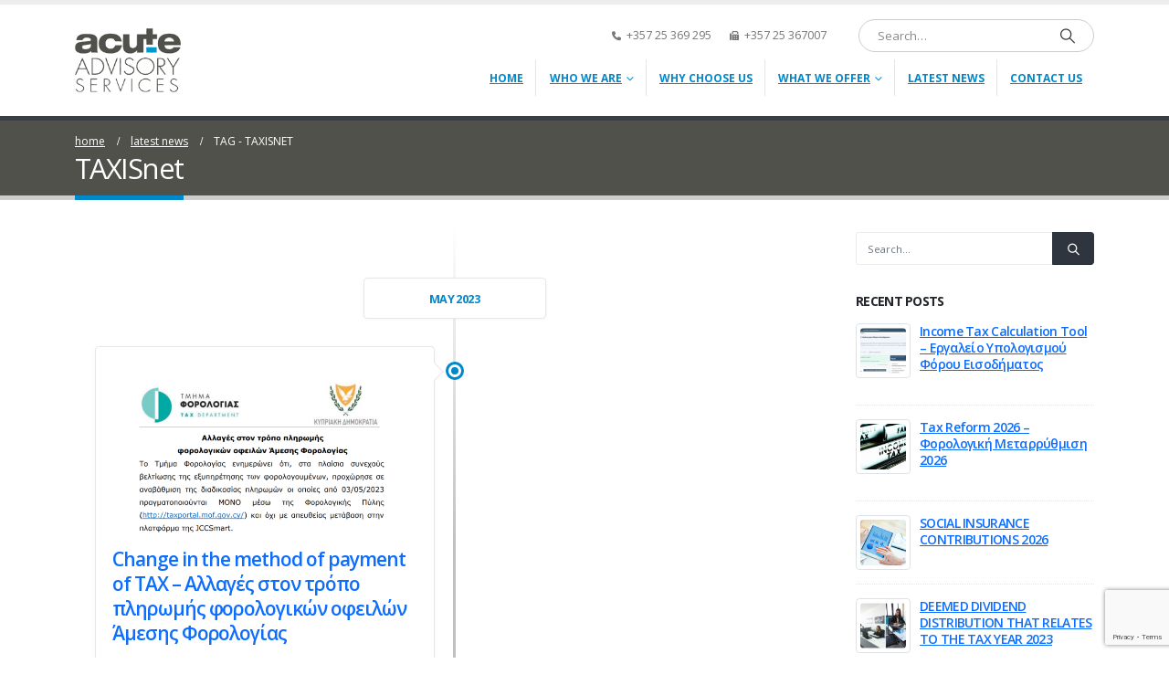

--- FILE ---
content_type: text/html; charset=UTF-8
request_url: https://acute.com.cy/tag/taxisnet/
body_size: 25323
content:
	<!DOCTYPE html>
	<html class=""  lang="en-US">
	<head>
		<meta http-equiv="X-UA-Compatible" content="IE=edge" />
		<meta http-equiv="Content-Type" content="text/html; charset=UTF-8" />
		<meta name="viewport" content="width=device-width, initial-scale=1, minimum-scale=1" />

		<link rel="profile" href="https://gmpg.org/xfn/11" />
		<link rel="pingback" href="https://acute.com.cy/xmlrpc.php" />
		<meta name='robots' content='index, follow, max-image-preview:large, max-snippet:-1, max-video-preview:-1' />

	<!-- This site is optimized with the Yoast SEO plugin v26.6 - https://yoast.com/wordpress/plugins/seo/ -->
	<title>TAXISnet Archives - Acute Advisory Services</title>
	<link rel="canonical" href="https://acute.com.cy/tag/taxisnet/" />
	<meta property="og:locale" content="en_US" />
	<meta property="og:type" content="article" />
	<meta property="og:title" content="TAXISnet Archives - Acute Advisory Services" />
	<meta property="og:url" content="https://acute.com.cy/tag/taxisnet/" />
	<meta property="og:site_name" content="Acute Advisory Services" />
	<meta name="twitter:card" content="summary_large_image" />
	<script type="application/ld+json" class="yoast-schema-graph">{"@context":"https://schema.org","@graph":[{"@type":"CollectionPage","@id":"https://acute.com.cy/tag/taxisnet/","url":"https://acute.com.cy/tag/taxisnet/","name":"TAXISnet Archives - Acute Advisory Services","isPartOf":{"@id":"https://acute.com.cy/#website"},"primaryImageOfPage":{"@id":"https://acute.com.cy/tag/taxisnet/#primaryimage"},"image":{"@id":"https://acute.com.cy/tag/taxisnet/#primaryimage"},"thumbnailUrl":"https://acute.com.cy/wp-content/uploads/2023/05/Capture.png","breadcrumb":{"@id":"https://acute.com.cy/tag/taxisnet/#breadcrumb"},"inLanguage":"en-US"},{"@type":"ImageObject","inLanguage":"en-US","@id":"https://acute.com.cy/tag/taxisnet/#primaryimage","url":"https://acute.com.cy/wp-content/uploads/2023/05/Capture.png","contentUrl":"https://acute.com.cy/wp-content/uploads/2023/05/Capture.png","width":1204,"height":673},{"@type":"BreadcrumbList","@id":"https://acute.com.cy/tag/taxisnet/#breadcrumb","itemListElement":[{"@type":"ListItem","position":1,"name":"Home","item":"https://acute.com.cy/"},{"@type":"ListItem","position":2,"name":"TAXISnet"}]},{"@type":"WebSite","@id":"https://acute.com.cy/#website","url":"https://acute.com.cy/","name":"Acute Advisory Services","description":"Cyprus Audit, accounting ,tax, management consulting services","potentialAction":[{"@type":"SearchAction","target":{"@type":"EntryPoint","urlTemplate":"https://acute.com.cy/?s={search_term_string}"},"query-input":{"@type":"PropertyValueSpecification","valueRequired":true,"valueName":"search_term_string"}}],"inLanguage":"en-US"}]}</script>
	<!-- / Yoast SEO plugin. -->


<link rel="alternate" type="application/rss+xml" title="Acute Advisory Services &raquo; Feed" href="https://acute.com.cy/feed/" />
<link rel="alternate" type="application/rss+xml" title="Acute Advisory Services &raquo; TAXISnet Tag Feed" href="https://acute.com.cy/tag/taxisnet/feed/" />
		<link rel="shortcut icon" href="//acute.com.cy/wp-content/uploads/2020/04/favicon.png" type="image/x-icon" />
				<link rel="apple-touch-icon" href="//acute.com.cy/wp-content/uploads/2015/10/acute_logo_iphone.jpg" />
				<link rel="apple-touch-icon" sizes="120x120" href="//acute.com.cy/wp-content/uploads/2015/10/acute_logo_retina.jpg" />
				<link rel="apple-touch-icon" sizes="76x76" href="//acute.com.cy/wp-content/uploads/2015/10/acute_logo_ipad.jpg" />
				<link rel="apple-touch-icon" sizes="152x152" href="//acute.com.cy/wp-content/uploads/2015/10/acute_logo1.jpg" />
		<style id='wp-img-auto-sizes-contain-inline-css'>
img:is([sizes=auto i],[sizes^="auto," i]){contain-intrinsic-size:3000px 1500px}
/*# sourceURL=wp-img-auto-sizes-contain-inline-css */
</style>
<style id='wp-emoji-styles-inline-css'>

	img.wp-smiley, img.emoji {
		display: inline !important;
		border: none !important;
		box-shadow: none !important;
		height: 1em !important;
		width: 1em !important;
		margin: 0 0.07em !important;
		vertical-align: -0.1em !important;
		background: none !important;
		padding: 0 !important;
	}
/*# sourceURL=wp-emoji-styles-inline-css */
</style>
<style id='wp-block-library-inline-css'>
:root{--wp-block-synced-color:#7a00df;--wp-block-synced-color--rgb:122,0,223;--wp-bound-block-color:var(--wp-block-synced-color);--wp-editor-canvas-background:#ddd;--wp-admin-theme-color:#007cba;--wp-admin-theme-color--rgb:0,124,186;--wp-admin-theme-color-darker-10:#006ba1;--wp-admin-theme-color-darker-10--rgb:0,107,160.5;--wp-admin-theme-color-darker-20:#005a87;--wp-admin-theme-color-darker-20--rgb:0,90,135;--wp-admin-border-width-focus:2px}@media (min-resolution:192dpi){:root{--wp-admin-border-width-focus:1.5px}}.wp-element-button{cursor:pointer}:root .has-very-light-gray-background-color{background-color:#eee}:root .has-very-dark-gray-background-color{background-color:#313131}:root .has-very-light-gray-color{color:#eee}:root .has-very-dark-gray-color{color:#313131}:root .has-vivid-green-cyan-to-vivid-cyan-blue-gradient-background{background:linear-gradient(135deg,#00d084,#0693e3)}:root .has-purple-crush-gradient-background{background:linear-gradient(135deg,#34e2e4,#4721fb 50%,#ab1dfe)}:root .has-hazy-dawn-gradient-background{background:linear-gradient(135deg,#faaca8,#dad0ec)}:root .has-subdued-olive-gradient-background{background:linear-gradient(135deg,#fafae1,#67a671)}:root .has-atomic-cream-gradient-background{background:linear-gradient(135deg,#fdd79a,#004a59)}:root .has-nightshade-gradient-background{background:linear-gradient(135deg,#330968,#31cdcf)}:root .has-midnight-gradient-background{background:linear-gradient(135deg,#020381,#2874fc)}:root{--wp--preset--font-size--normal:16px;--wp--preset--font-size--huge:42px}.has-regular-font-size{font-size:1em}.has-larger-font-size{font-size:2.625em}.has-normal-font-size{font-size:var(--wp--preset--font-size--normal)}.has-huge-font-size{font-size:var(--wp--preset--font-size--huge)}.has-text-align-center{text-align:center}.has-text-align-left{text-align:left}.has-text-align-right{text-align:right}.has-fit-text{white-space:nowrap!important}#end-resizable-editor-section{display:none}.aligncenter{clear:both}.items-justified-left{justify-content:flex-start}.items-justified-center{justify-content:center}.items-justified-right{justify-content:flex-end}.items-justified-space-between{justify-content:space-between}.screen-reader-text{border:0;clip-path:inset(50%);height:1px;margin:-1px;overflow:hidden;padding:0;position:absolute;width:1px;word-wrap:normal!important}.screen-reader-text:focus{background-color:#ddd;clip-path:none;color:#444;display:block;font-size:1em;height:auto;left:5px;line-height:normal;padding:15px 23px 14px;text-decoration:none;top:5px;width:auto;z-index:100000}html :where(.has-border-color){border-style:solid}html :where([style*=border-top-color]){border-top-style:solid}html :where([style*=border-right-color]){border-right-style:solid}html :where([style*=border-bottom-color]){border-bottom-style:solid}html :where([style*=border-left-color]){border-left-style:solid}html :where([style*=border-width]){border-style:solid}html :where([style*=border-top-width]){border-top-style:solid}html :where([style*=border-right-width]){border-right-style:solid}html :where([style*=border-bottom-width]){border-bottom-style:solid}html :where([style*=border-left-width]){border-left-style:solid}html :where(img[class*=wp-image-]){height:auto;max-width:100%}:where(figure){margin:0 0 1em}html :where(.is-position-sticky){--wp-admin--admin-bar--position-offset:var(--wp-admin--admin-bar--height,0px)}@media screen and (max-width:600px){html :where(.is-position-sticky){--wp-admin--admin-bar--position-offset:0px}}

/*# sourceURL=wp-block-library-inline-css */
</style><style id='wp-block-paragraph-inline-css'>
.is-small-text{font-size:.875em}.is-regular-text{font-size:1em}.is-large-text{font-size:2.25em}.is-larger-text{font-size:3em}.has-drop-cap:not(:focus):first-letter{float:left;font-size:8.4em;font-style:normal;font-weight:100;line-height:.68;margin:.05em .1em 0 0;text-transform:uppercase}body.rtl .has-drop-cap:not(:focus):first-letter{float:none;margin-left:.1em}p.has-drop-cap.has-background{overflow:hidden}:root :where(p.has-background){padding:1.25em 2.375em}:where(p.has-text-color:not(.has-link-color)) a{color:inherit}p.has-text-align-left[style*="writing-mode:vertical-lr"],p.has-text-align-right[style*="writing-mode:vertical-rl"]{rotate:180deg}
/*# sourceURL=https://acute.com.cy/wp-includes/blocks/paragraph/style.min.css */
</style>
<style id='global-styles-inline-css'>
:root{--wp--preset--aspect-ratio--square: 1;--wp--preset--aspect-ratio--4-3: 4/3;--wp--preset--aspect-ratio--3-4: 3/4;--wp--preset--aspect-ratio--3-2: 3/2;--wp--preset--aspect-ratio--2-3: 2/3;--wp--preset--aspect-ratio--16-9: 16/9;--wp--preset--aspect-ratio--9-16: 9/16;--wp--preset--color--black: #000000;--wp--preset--color--cyan-bluish-gray: #abb8c3;--wp--preset--color--white: #ffffff;--wp--preset--color--pale-pink: #f78da7;--wp--preset--color--vivid-red: #cf2e2e;--wp--preset--color--luminous-vivid-orange: #ff6900;--wp--preset--color--luminous-vivid-amber: #fcb900;--wp--preset--color--light-green-cyan: #7bdcb5;--wp--preset--color--vivid-green-cyan: #00d084;--wp--preset--color--pale-cyan-blue: #8ed1fc;--wp--preset--color--vivid-cyan-blue: #0693e3;--wp--preset--color--vivid-purple: #9b51e0;--wp--preset--color--primary: var(--porto-primary-color);--wp--preset--color--secondary: var(--porto-secondary-color);--wp--preset--color--tertiary: var(--porto-tertiary-color);--wp--preset--color--quaternary: var(--porto-quaternary-color);--wp--preset--color--dark: var(--porto-dark-color);--wp--preset--color--light: var(--porto-light-color);--wp--preset--color--primary-hover: var(--porto-primary-light-5);--wp--preset--gradient--vivid-cyan-blue-to-vivid-purple: linear-gradient(135deg,rgb(6,147,227) 0%,rgb(155,81,224) 100%);--wp--preset--gradient--light-green-cyan-to-vivid-green-cyan: linear-gradient(135deg,rgb(122,220,180) 0%,rgb(0,208,130) 100%);--wp--preset--gradient--luminous-vivid-amber-to-luminous-vivid-orange: linear-gradient(135deg,rgb(252,185,0) 0%,rgb(255,105,0) 100%);--wp--preset--gradient--luminous-vivid-orange-to-vivid-red: linear-gradient(135deg,rgb(255,105,0) 0%,rgb(207,46,46) 100%);--wp--preset--gradient--very-light-gray-to-cyan-bluish-gray: linear-gradient(135deg,rgb(238,238,238) 0%,rgb(169,184,195) 100%);--wp--preset--gradient--cool-to-warm-spectrum: linear-gradient(135deg,rgb(74,234,220) 0%,rgb(151,120,209) 20%,rgb(207,42,186) 40%,rgb(238,44,130) 60%,rgb(251,105,98) 80%,rgb(254,248,76) 100%);--wp--preset--gradient--blush-light-purple: linear-gradient(135deg,rgb(255,206,236) 0%,rgb(152,150,240) 100%);--wp--preset--gradient--blush-bordeaux: linear-gradient(135deg,rgb(254,205,165) 0%,rgb(254,45,45) 50%,rgb(107,0,62) 100%);--wp--preset--gradient--luminous-dusk: linear-gradient(135deg,rgb(255,203,112) 0%,rgb(199,81,192) 50%,rgb(65,88,208) 100%);--wp--preset--gradient--pale-ocean: linear-gradient(135deg,rgb(255,245,203) 0%,rgb(182,227,212) 50%,rgb(51,167,181) 100%);--wp--preset--gradient--electric-grass: linear-gradient(135deg,rgb(202,248,128) 0%,rgb(113,206,126) 100%);--wp--preset--gradient--midnight: linear-gradient(135deg,rgb(2,3,129) 0%,rgb(40,116,252) 100%);--wp--preset--font-size--small: 13px;--wp--preset--font-size--medium: 20px;--wp--preset--font-size--large: 36px;--wp--preset--font-size--x-large: 42px;--wp--preset--spacing--20: 0.44rem;--wp--preset--spacing--30: 0.67rem;--wp--preset--spacing--40: 1rem;--wp--preset--spacing--50: 1.5rem;--wp--preset--spacing--60: 2.25rem;--wp--preset--spacing--70: 3.38rem;--wp--preset--spacing--80: 5.06rem;--wp--preset--shadow--natural: 6px 6px 9px rgba(0, 0, 0, 0.2);--wp--preset--shadow--deep: 12px 12px 50px rgba(0, 0, 0, 0.4);--wp--preset--shadow--sharp: 6px 6px 0px rgba(0, 0, 0, 0.2);--wp--preset--shadow--outlined: 6px 6px 0px -3px rgb(255, 255, 255), 6px 6px rgb(0, 0, 0);--wp--preset--shadow--crisp: 6px 6px 0px rgb(0, 0, 0);}:where(.is-layout-flex){gap: 0.5em;}:where(.is-layout-grid){gap: 0.5em;}body .is-layout-flex{display: flex;}.is-layout-flex{flex-wrap: wrap;align-items: center;}.is-layout-flex > :is(*, div){margin: 0;}body .is-layout-grid{display: grid;}.is-layout-grid > :is(*, div){margin: 0;}:where(.wp-block-columns.is-layout-flex){gap: 2em;}:where(.wp-block-columns.is-layout-grid){gap: 2em;}:where(.wp-block-post-template.is-layout-flex){gap: 1.25em;}:where(.wp-block-post-template.is-layout-grid){gap: 1.25em;}.has-black-color{color: var(--wp--preset--color--black) !important;}.has-cyan-bluish-gray-color{color: var(--wp--preset--color--cyan-bluish-gray) !important;}.has-white-color{color: var(--wp--preset--color--white) !important;}.has-pale-pink-color{color: var(--wp--preset--color--pale-pink) !important;}.has-vivid-red-color{color: var(--wp--preset--color--vivid-red) !important;}.has-luminous-vivid-orange-color{color: var(--wp--preset--color--luminous-vivid-orange) !important;}.has-luminous-vivid-amber-color{color: var(--wp--preset--color--luminous-vivid-amber) !important;}.has-light-green-cyan-color{color: var(--wp--preset--color--light-green-cyan) !important;}.has-vivid-green-cyan-color{color: var(--wp--preset--color--vivid-green-cyan) !important;}.has-pale-cyan-blue-color{color: var(--wp--preset--color--pale-cyan-blue) !important;}.has-vivid-cyan-blue-color{color: var(--wp--preset--color--vivid-cyan-blue) !important;}.has-vivid-purple-color{color: var(--wp--preset--color--vivid-purple) !important;}.has-black-background-color{background-color: var(--wp--preset--color--black) !important;}.has-cyan-bluish-gray-background-color{background-color: var(--wp--preset--color--cyan-bluish-gray) !important;}.has-white-background-color{background-color: var(--wp--preset--color--white) !important;}.has-pale-pink-background-color{background-color: var(--wp--preset--color--pale-pink) !important;}.has-vivid-red-background-color{background-color: var(--wp--preset--color--vivid-red) !important;}.has-luminous-vivid-orange-background-color{background-color: var(--wp--preset--color--luminous-vivid-orange) !important;}.has-luminous-vivid-amber-background-color{background-color: var(--wp--preset--color--luminous-vivid-amber) !important;}.has-light-green-cyan-background-color{background-color: var(--wp--preset--color--light-green-cyan) !important;}.has-vivid-green-cyan-background-color{background-color: var(--wp--preset--color--vivid-green-cyan) !important;}.has-pale-cyan-blue-background-color{background-color: var(--wp--preset--color--pale-cyan-blue) !important;}.has-vivid-cyan-blue-background-color{background-color: var(--wp--preset--color--vivid-cyan-blue) !important;}.has-vivid-purple-background-color{background-color: var(--wp--preset--color--vivid-purple) !important;}.has-black-border-color{border-color: var(--wp--preset--color--black) !important;}.has-cyan-bluish-gray-border-color{border-color: var(--wp--preset--color--cyan-bluish-gray) !important;}.has-white-border-color{border-color: var(--wp--preset--color--white) !important;}.has-pale-pink-border-color{border-color: var(--wp--preset--color--pale-pink) !important;}.has-vivid-red-border-color{border-color: var(--wp--preset--color--vivid-red) !important;}.has-luminous-vivid-orange-border-color{border-color: var(--wp--preset--color--luminous-vivid-orange) !important;}.has-luminous-vivid-amber-border-color{border-color: var(--wp--preset--color--luminous-vivid-amber) !important;}.has-light-green-cyan-border-color{border-color: var(--wp--preset--color--light-green-cyan) !important;}.has-vivid-green-cyan-border-color{border-color: var(--wp--preset--color--vivid-green-cyan) !important;}.has-pale-cyan-blue-border-color{border-color: var(--wp--preset--color--pale-cyan-blue) !important;}.has-vivid-cyan-blue-border-color{border-color: var(--wp--preset--color--vivid-cyan-blue) !important;}.has-vivid-purple-border-color{border-color: var(--wp--preset--color--vivid-purple) !important;}.has-vivid-cyan-blue-to-vivid-purple-gradient-background{background: var(--wp--preset--gradient--vivid-cyan-blue-to-vivid-purple) !important;}.has-light-green-cyan-to-vivid-green-cyan-gradient-background{background: var(--wp--preset--gradient--light-green-cyan-to-vivid-green-cyan) !important;}.has-luminous-vivid-amber-to-luminous-vivid-orange-gradient-background{background: var(--wp--preset--gradient--luminous-vivid-amber-to-luminous-vivid-orange) !important;}.has-luminous-vivid-orange-to-vivid-red-gradient-background{background: var(--wp--preset--gradient--luminous-vivid-orange-to-vivid-red) !important;}.has-very-light-gray-to-cyan-bluish-gray-gradient-background{background: var(--wp--preset--gradient--very-light-gray-to-cyan-bluish-gray) !important;}.has-cool-to-warm-spectrum-gradient-background{background: var(--wp--preset--gradient--cool-to-warm-spectrum) !important;}.has-blush-light-purple-gradient-background{background: var(--wp--preset--gradient--blush-light-purple) !important;}.has-blush-bordeaux-gradient-background{background: var(--wp--preset--gradient--blush-bordeaux) !important;}.has-luminous-dusk-gradient-background{background: var(--wp--preset--gradient--luminous-dusk) !important;}.has-pale-ocean-gradient-background{background: var(--wp--preset--gradient--pale-ocean) !important;}.has-electric-grass-gradient-background{background: var(--wp--preset--gradient--electric-grass) !important;}.has-midnight-gradient-background{background: var(--wp--preset--gradient--midnight) !important;}.has-small-font-size{font-size: var(--wp--preset--font-size--small) !important;}.has-medium-font-size{font-size: var(--wp--preset--font-size--medium) !important;}.has-large-font-size{font-size: var(--wp--preset--font-size--large) !important;}.has-x-large-font-size{font-size: var(--wp--preset--font-size--x-large) !important;}
/*# sourceURL=global-styles-inline-css */
</style>

<style id='classic-theme-styles-inline-css'>
/*! This file is auto-generated */
.wp-block-button__link{color:#fff;background-color:#32373c;border-radius:9999px;box-shadow:none;text-decoration:none;padding:calc(.667em + 2px) calc(1.333em + 2px);font-size:1.125em}.wp-block-file__button{background:#32373c;color:#fff;text-decoration:none}
/*# sourceURL=/wp-includes/css/classic-themes.min.css */
</style>
<link rel='stylesheet' id='contact-form-7-css' href='https://acute.com.cy/wp-content/plugins/contact-form-7/includes/css/styles.css?ver=6.1.4' media='all' />
<link rel='stylesheet' id='bsf-Defaults-css' href='https://acute.com.cy/wp-content/uploads/smile_fonts/Defaults/Defaults.css?ver=3.21.2' media='all' />
<link rel='stylesheet' id='porto-css-vars-css' href='https://acute.com.cy/wp-content/uploads/porto_styles/theme_css_vars.css?ver=7.7.2' media='all' />
<link rel='stylesheet' id='js_composer_front-css' href='https://acute.com.cy/wp-content/plugins/js_composer/assets/css/js_composer.min.css?ver=8.1' media='all' />
<link rel='stylesheet' id='bootstrap-css' href='https://acute.com.cy/wp-content/themes/porto/css/bootstrap.css?ver=7.7.2' media='all' />
<link rel='stylesheet' id='porto-plugins-css' href='https://acute.com.cy/wp-content/themes/porto/css/plugins.css?ver=7.7.2' media='all' />
<link rel='stylesheet' id='porto-theme-css' href='https://acute.com.cy/wp-content/themes/porto/css/theme.css?ver=7.7.2' media='all' />
<link rel='stylesheet' id='porto-animate-css' href='https://acute.com.cy/wp-content/themes/porto/css/part/animate.css?ver=7.7.2' media='all' />
<link rel='stylesheet' id='porto-widget-contact-info-css' href='https://acute.com.cy/wp-content/themes/porto/css/part/widget-contact-info.css?ver=7.7.2' media='all' />
<link rel='stylesheet' id='porto-widget-text-css' href='https://acute.com.cy/wp-content/themes/porto/css/part/widget-text.css?ver=7.7.2' media='all' />
<link rel='stylesheet' id='porto-widget-tag-cloud-css' href='https://acute.com.cy/wp-content/themes/porto/css/part/widget-tag-cloud.css?ver=7.7.2' media='all' />
<link rel='stylesheet' id='porto-widget-follow-us-css' href='https://acute.com.cy/wp-content/themes/porto/css/part/widget-follow-us.css?ver=7.7.2' media='all' />
<link rel='stylesheet' id='porto-blog-legacy-css' href='https://acute.com.cy/wp-content/themes/porto/css/part/blog-legacy.css?ver=7.7.2' media='all' />
<link rel='stylesheet' id='porto-header-legacy-css' href='https://acute.com.cy/wp-content/themes/porto/css/part/header-legacy.css?ver=7.7.2' media='all' />
<link rel='stylesheet' id='porto-footer-legacy-css' href='https://acute.com.cy/wp-content/themes/porto/css/part/footer-legacy.css?ver=7.7.2' media='all' />
<link rel='stylesheet' id='porto-nav-panel-css' href='https://acute.com.cy/wp-content/themes/porto/css/part/nav-panel.css?ver=7.7.2' media='all' />
<link rel='stylesheet' id='porto-footer-ribbon-css' href='https://acute.com.cy/wp-content/themes/porto/css/part/footer-ribbon.css?ver=7.7.2' media='all' />
<link rel='stylesheet' id='porto-revslider-css' href='https://acute.com.cy/wp-content/themes/porto/css/part/revslider.css?ver=7.7.2' media='all' />
<link rel='stylesheet' id='porto-media-mobile-sidebar-css' href='https://acute.com.cy/wp-content/themes/porto/css/part/media-mobile-sidebar.css?ver=7.7.2' media='(max-width:991px)' />
<link rel='stylesheet' id='porto-theme-member-css' href='https://acute.com.cy/wp-content/themes/porto/css/theme_member.css?ver=7.7.2' media='all' />
<link rel='stylesheet' id='porto-shortcodes-css' href='https://acute.com.cy/wp-content/uploads/porto_styles/shortcodes.css?ver=7.7.2' media='all' />
<link rel='stylesheet' id='porto-theme-vc-css' href='https://acute.com.cy/wp-content/themes/porto/css/theme_vc.css?ver=7.7.2' media='all' />
<link rel='stylesheet' id='porto-theme-wpb-css' href='https://acute.com.cy/wp-content/themes/porto/css/theme_wpb.css?ver=7.7.2' media='all' />
<link rel='stylesheet' id='porto-theme-radius-css' href='https://acute.com.cy/wp-content/themes/porto/css/theme_radius.css?ver=7.7.2' media='all' />
<link rel='stylesheet' id='porto-dynamic-style-css' href='https://acute.com.cy/wp-content/uploads/porto_styles/dynamic_style.css?ver=7.7.2' media='all' />
<link rel='stylesheet' id='porto-type-builder-css' href='https://acute.com.cy/wp-content/plugins/porto-functionality/builders/assets/type-builder.css?ver=3.1.2' media='all' />
<link rel='stylesheet' id='porto-style-css' href='https://acute.com.cy/wp-content/themes/porto/style.css?ver=7.7.2' media='all' />
<style id='porto-style-inline-css'>
.side-header-narrow-bar-logo{max-width:140px}#header,.sticky-header .header-main.sticky{border-top:5px solid #ededed}@media (min-width:992px){}.page-top .page-title-wrap{line-height:0}.page-top .page-title:not(.b-none):after{content:'';position:absolute;width:100%;left:0;border-bottom:5px solid var(--porto-primary-color);bottom:-17px}.breadcrumb > li a{text-transform:lowercase}.porto-history .featured-box h4{margin-left:-26px}.uvc-type-wrap .ultimate-typed-main,.uvc-type-wrap .ticker{font-weight:normal}input{color:black}.widget .rss-date,.widget .post-date,.widget .comment-author-link{color:#fff}
/*# sourceURL=porto-style-inline-css */
</style>
<script src="https://acute.com.cy/wp-includes/js/jquery/jquery.min.js?ver=3.7.1" id="jquery-core-js"></script>
<script src="https://acute.com.cy/wp-includes/js/jquery/jquery-migrate.min.js?ver=3.4.1" id="jquery-migrate-js"></script>
<script src="//acute.com.cy/wp-content/plugins/revslider/sr6/assets/js/rbtools.min.js?ver=6.7.5" async id="tp-tools-js"></script>
<script src="//acute.com.cy/wp-content/plugins/revslider/sr6/assets/js/rs6.min.js?ver=6.7.10" async id="revmin-js"></script>
<script></script><link rel="https://api.w.org/" href="https://acute.com.cy/wp-json/" /><link rel="alternate" title="JSON" type="application/json" href="https://acute.com.cy/wp-json/wp/v2/tags/76" /><link rel="EditURI" type="application/rsd+xml" title="RSD" href="https://acute.com.cy/xmlrpc.php?rsd" />

<noscript><style>.vce-row-container .vcv-lozad {display: none}</style></noscript><meta name="generator" content="Powered by Visual Composer Website Builder - fast and easy-to-use drag and drop visual editor for WordPress."/>		<script type="text/javascript" id="webfont-queue">
		WebFontConfig = {
			google: { families: [ 'Open+Sans:300,400,500,600,700,800','Shadows+Into+Light:400,700','Playfair+Display:400,700' ] }
		};
		(function(d) {
			var wf = d.createElement('script'), s = d.scripts[d.scripts.length - 1];
			wf.src = 'https://acute.com.cy/wp-content/themes/porto/js/libs/webfont.js';
			wf.async = true;
			s.parentNode.insertBefore(wf, s);
		})(document);</script>
		<meta name="generator" content="Powered by WPBakery Page Builder - drag and drop page builder for WordPress."/>
<meta name="generator" content="Powered by Slider Revolution 6.7.10 - responsive, Mobile-Friendly Slider Plugin for WordPress with comfortable drag and drop interface." />
<script>function setREVStartSize(e){
			//window.requestAnimationFrame(function() {
				window.RSIW = window.RSIW===undefined ? window.innerWidth : window.RSIW;
				window.RSIH = window.RSIH===undefined ? window.innerHeight : window.RSIH;
				try {
					var pw = document.getElementById(e.c).parentNode.offsetWidth,
						newh;
					pw = pw===0 || isNaN(pw) || (e.l=="fullwidth" || e.layout=="fullwidth") ? window.RSIW : pw;
					e.tabw = e.tabw===undefined ? 0 : parseInt(e.tabw);
					e.thumbw = e.thumbw===undefined ? 0 : parseInt(e.thumbw);
					e.tabh = e.tabh===undefined ? 0 : parseInt(e.tabh);
					e.thumbh = e.thumbh===undefined ? 0 : parseInt(e.thumbh);
					e.tabhide = e.tabhide===undefined ? 0 : parseInt(e.tabhide);
					e.thumbhide = e.thumbhide===undefined ? 0 : parseInt(e.thumbhide);
					e.mh = e.mh===undefined || e.mh=="" || e.mh==="auto" ? 0 : parseInt(e.mh,0);
					if(e.layout==="fullscreen" || e.l==="fullscreen")
						newh = Math.max(e.mh,window.RSIH);
					else{
						e.gw = Array.isArray(e.gw) ? e.gw : [e.gw];
						for (var i in e.rl) if (e.gw[i]===undefined || e.gw[i]===0) e.gw[i] = e.gw[i-1];
						e.gh = e.el===undefined || e.el==="" || (Array.isArray(e.el) && e.el.length==0)? e.gh : e.el;
						e.gh = Array.isArray(e.gh) ? e.gh : [e.gh];
						for (var i in e.rl) if (e.gh[i]===undefined || e.gh[i]===0) e.gh[i] = e.gh[i-1];
											
						var nl = new Array(e.rl.length),
							ix = 0,
							sl;
						e.tabw = e.tabhide>=pw ? 0 : e.tabw;
						e.thumbw = e.thumbhide>=pw ? 0 : e.thumbw;
						e.tabh = e.tabhide>=pw ? 0 : e.tabh;
						e.thumbh = e.thumbhide>=pw ? 0 : e.thumbh;
						for (var i in e.rl) nl[i] = e.rl[i]<window.RSIW ? 0 : e.rl[i];
						sl = nl[0];
						for (var i in nl) if (sl>nl[i] && nl[i]>0) { sl = nl[i]; ix=i;}
						var m = pw>(e.gw[ix]+e.tabw+e.thumbw) ? 1 : (pw-(e.tabw+e.thumbw)) / (e.gw[ix]);
						newh =  (e.gh[ix] * m) + (e.tabh + e.thumbh);
					}
					var el = document.getElementById(e.c);
					if (el!==null && el) el.style.height = newh+"px";
					el = document.getElementById(e.c+"_wrapper");
					if (el!==null && el) {
						el.style.height = newh+"px";
						el.style.display = "block";
					}
				} catch(e){
					console.log("Failure at Presize of Slider:" + e)
				}
			//});
		  };</script>
<noscript><style> .wpb_animate_when_almost_visible { opacity: 1; }</style></noscript>	<link rel='stylesheet' id='rs-plugin-settings-css' href='//acute.com.cy/wp-content/plugins/revslider/sr6/assets/css/rs6.css?ver=6.7.10' media='all' />
<style id='rs-plugin-settings-inline-css'>
#rs-demo-id {}
/*# sourceURL=rs-plugin-settings-inline-css */
</style>
</head>
	<body data-rsssl=1 class="archive tag tag-taxisnet tag-76 wp-embed-responsive wp-theme-porto vcwb porto-rounded porto-breadcrumbs-bb full blog-1 wpb-js-composer js-comp-ver-8.1 vc_responsive">
	
	<div class="page-wrapper"><!-- page wrapper -->
		
											<!-- header wrapper -->
				<div class="header-wrapper">
										<header id="header" class="header-corporate header-10">
	
	<div class="header-main header-body" style="top: 0px;">
		<div class="header-container container">
			<div class="header-left">
				
	<div class="logo">
	<a aria-label="Site Logo" href="https://acute.com.cy/" title="Acute Advisory Services - Cyprus Audit, accounting ,tax, management consulting services"  rel="home">
		<img class="img-responsive standard-logo" width="180" height="109" src="//acute.com.cy/wp-content/uploads/2015/10/logo_acute_cy.png" alt="Acute Advisory Services" /><img class="img-responsive retina-logo" width="1200" height="628" src="//acute.com.cy/wp-content/uploads/2015/05/acute_advisory_services_ltd.jpg" alt="Acute Advisory Services" style="max-height:628px;" />	</a>
	</div>
				</div>

			<div class="header-right">
				<div class="header-right-top">
					<div class="header-contact"><ul class="nav nav-pills nav-top">
	<li class="phone">
		<span><i class="fa fa-phone"></i>+357 25 369 295</span>
	</li>
<li class="fax">
		<span><i class="fa fa-fax"></i>+357 25 367007</span>
	</li>
</ul>
</div><div class="searchform-popup advanced-search-layout search-rounded"><a  class="search-toggle" role="button" aria-label="Search Toggle" href="#"><i class="porto-icon-magnifier"></i><span class="search-text">Search</span></a>	<form action="https://acute.com.cy/" method="get"
		class="searchform search-layout-advanced">
		<div class="searchform-fields">
			<span class="text"><input name="s" type="text" value="" placeholder="Search&hellip;" autocomplete="off" /></span>
							<input type="hidden" name="post_type" value="post"/>
							<span class="button-wrap">
				<button class="btn btn-special" aria-label="Search" title="Search" type="submit">
					<i class="porto-icon-magnifier"></i>
				</button>
							</span>
		</div>
				<div class="live-search-list"></div>
			</form>
	</div>				</div>
				<div class="header-right-bottom">
					<div id="main-menu">
					<ul id="menu-main-menu" class="main-menu mega-menu menu-flat menu-flat-border show-arrow"><li id="nav-menu-item-2840" class="menu-item menu-item-type-post_type menu-item-object-page menu-item-home narrow"><a href="https://acute.com.cy/">Home</a></li>
<li id="nav-menu-item-2775" class="menu-item menu-item-type-custom menu-item-object-custom narrow"></li>
<li id="nav-menu-item-3292" class="menu-item menu-item-type-custom menu-item-object-custom menu-item-has-children has-sub narrow"><a href="#">Who We Are</a>
<div class="popup"><div class="inner" style=""><ul class="sub-menu porto-narrow-sub-menu">
	<li id="nav-menu-item-2796" class="menu-item menu-item-type-post_type menu-item-object-page" data-cols="1"><a href="https://acute.com.cy/our-firm/">Our Firm</a></li>
	<li id="nav-menu-item-2763" class="menu-item menu-item-type-post_type menu-item-object-member" data-cols="1"><a href="https://acute.com.cy/member/management/">Management</a></li>
	<li id="nav-menu-item-2897" class="menu-item menu-item-type-post_type menu-item-object-page" data-cols="1"><a href="https://acute.com.cy/our-people/">Our People</a></li>
</ul></div></div>
</li>
<li id="nav-menu-item-2799" class="menu-item menu-item-type-post_type menu-item-object-page narrow"><a href="https://acute.com.cy/why-choose-us/">why choose us</a></li>
<li id="nav-menu-item-3294" class="menu-item menu-item-type-custom menu-item-object-custom menu-item-has-children has-sub narrow"><a href="#">What We Offer</a>
<div class="popup"><div class="inner" style=""><ul class="sub-menu porto-narrow-sub-menu">
	<li id="nav-menu-item-3156" class="menu-item menu-item-type-post_type menu-item-object-page" data-cols="1"><a href="https://acute.com.cy/our-services/">Our Services</a></li>
	<li id="nav-menu-item-3114" class="menu-item menu-item-type-post_type menu-item-object-page" data-cols="1"><a href="https://acute.com.cy/audit-services/">Audit  Services</a></li>
	<li id="nav-menu-item-3113" class="menu-item menu-item-type-post_type menu-item-object-page" data-cols="1"><a href="https://acute.com.cy/accounting-services/">Accounting Services</a></li>
	<li id="nav-menu-item-3124" class="menu-item menu-item-type-post_type menu-item-object-page" data-cols="1"><a href="https://acute.com.cy/tax-services/">Tax Services</a></li>
	<li id="nav-menu-item-3129" class="menu-item menu-item-type-post_type menu-item-object-page" data-cols="1"><a href="https://acute.com.cy/management-consulting-services/">Management Consulting Services</a></li>
</ul></div></div>
</li>
<li id="nav-menu-item-2801" class="menu-item menu-item-type-post_type menu-item-object-page narrow"><a href="https://acute.com.cy/latest-news/">Latest News</a></li>
<li id="nav-menu-item-2792" class="menu-item menu-item-type-post_type menu-item-object-page narrow"><a href="https://acute.com.cy/contact-us/">contact us</a></li>
</ul>					</div>
					<a class="mobile-toggle" role="button" href="#" aria-label="Mobile Menu"><i class="fas fa-bars"></i></a>
				</div>

				
			</div>
		</div>

		
<nav id="nav-panel">
	<div class="container">
		<div class="mobile-nav-wrap">
		<div class="menu-wrap"><ul id="menu-main-menu-1" class="mobile-menu accordion-menu"><li id="accordion-menu-item-2840" class="menu-item menu-item-type-post_type menu-item-object-page menu-item-home"><a href="https://acute.com.cy/">Home</a></li>
<li id="accordion-menu-item-2775" class="menu-item menu-item-type-custom menu-item-object-custom hidden-item"></li>
<li id="accordion-menu-item-3292" class="menu-item menu-item-type-custom menu-item-object-custom menu-item-has-children has-sub"><a href="#">Who We Are</a>
<span aria-label="Open Submenu" class="arrow" role="button"></span><ul class="sub-menu">
	<li id="accordion-menu-item-2796" class="menu-item menu-item-type-post_type menu-item-object-page"><a href="https://acute.com.cy/our-firm/">Our Firm</a></li>
	<li id="accordion-menu-item-2763" class="menu-item menu-item-type-post_type menu-item-object-member"><a href="https://acute.com.cy/member/management/">Management</a></li>
	<li id="accordion-menu-item-2897" class="menu-item menu-item-type-post_type menu-item-object-page"><a href="https://acute.com.cy/our-people/">Our People</a></li>
</ul>
</li>
<li id="accordion-menu-item-2799" class="menu-item menu-item-type-post_type menu-item-object-page"><a href="https://acute.com.cy/why-choose-us/">why choose us</a></li>
<li id="accordion-menu-item-3294" class="menu-item menu-item-type-custom menu-item-object-custom menu-item-has-children has-sub"><a href="#">What We Offer</a>
<span aria-label="Open Submenu" class="arrow" role="button"></span><ul class="sub-menu">
	<li id="accordion-menu-item-3156" class="menu-item menu-item-type-post_type menu-item-object-page"><a href="https://acute.com.cy/our-services/">Our Services</a></li>
	<li id="accordion-menu-item-3114" class="menu-item menu-item-type-post_type menu-item-object-page"><a href="https://acute.com.cy/audit-services/">Audit  Services</a></li>
	<li id="accordion-menu-item-3113" class="menu-item menu-item-type-post_type menu-item-object-page"><a href="https://acute.com.cy/accounting-services/">Accounting Services</a></li>
	<li id="accordion-menu-item-3124" class="menu-item menu-item-type-post_type menu-item-object-page"><a href="https://acute.com.cy/tax-services/">Tax Services</a></li>
	<li id="accordion-menu-item-3129" class="menu-item menu-item-type-post_type menu-item-object-page"><a href="https://acute.com.cy/management-consulting-services/">Management Consulting Services</a></li>
</ul>
</li>
<li id="accordion-menu-item-2801" class="menu-item menu-item-type-post_type menu-item-object-page"><a href="https://acute.com.cy/latest-news/">Latest News</a></li>
<li id="accordion-menu-item-2792" class="menu-item menu-item-type-post_type menu-item-object-page"><a href="https://acute.com.cy/contact-us/">contact us</a></li>
</ul></div><div class="menu-wrap"><ul id="menu-top-navigation" class="mobile-menu accordion-menu show-arrow"><li id="accordion-menu-item-2785" class="menu-item menu-item-type-custom menu-item-object-custom"><a href="#">My Wishlist</a></li>
<li id="accordion-menu-item-2819" class="menu-item menu-item-type-post_type menu-item-object-page"><a href="https://acute.com.cy/about-us/">About Us</a></li>
</ul></div>		</div>
	</div>
</nav>
	</div>
</header>

									</div>
				<!-- end header wrapper -->
			
			
					<section class="page-top page-header-1">
	<div class="container">
	<div class="row">
		<div class="col-lg-12">
							<div class="breadcrumbs-wrap">
					<ul class="breadcrumb" itemscope itemtype="https://schema.org/BreadcrumbList"><li class="home" itemprop="itemListElement" itemscope itemtype="https://schema.org/ListItem"><a itemprop="item" href="https://acute.com.cy" title="Go to Home Page"><span itemprop="name">Home</span></a><meta itemprop="position" content="1" /><i class="delimiter"></i></li><li itemprop="itemListElement" itemscope itemtype="https://schema.org/ListItem"><a itemprop="item" href="https://acute.com.cy/latest-news/"><span itemprop="name">latest news</span></a><meta itemprop="position" content="2" /><i class="delimiter"></i></li><li>Tag&nbsp;-&nbsp;<li>TAXISnet</li></li></ul>				</div>
						<div class="page-title-wrap">
								<h1 class="page-title">TAXISnet</h1>
							</div>
					</div>
	</div>
</div>
	</section>
	
		<div id="main" class="column2 column2-right-sidebar boxed"><!-- main -->

			<div class="container">
			<div class="row main-content-wrap">

			<!-- main content -->
			<div class="main-content col-lg-9">

			
<div id="content" role="main">
				<input type="hidden" class="category" value="76"/>
			<input type="hidden" class="taxonomy" value="post_tag"/>
			<div class="blog-posts posts-timeline"><section class="timeline"><div class="timeline-body posts-container">	<div class="timeline-date"><h3 aria-level="2">May 2023</h3></div>
	<article class="timeline-box post post-timeline left post-3554 post type-post status-publish format-standard has-post-thumbnail hentry category-latest-news category-uncategorized tag-tax tag-taxisnet tag-taxportal">
			<div class="post-image single">
		<div class="post-slideshow porto-carousel owl-carousel has-ccols ccols-1  nav-inside nav-inside-center nav-style-2 show-nav-hover" data-plugin-options='{"nav":true}'>
											<a href="https://acute.com.cy/change-in-the-method-of-payment-of-tax-allages-ston-tropo-pliromis-forologikon-ofeilon-amesis-forologias/" aria-label="post image">
								<div class="img-thumbnail">
						<img width="640" height="358" src="https://acute.com.cy/wp-content/uploads/2023/05/Capture-640x358.png" class="owl-lazy img-responsive" alt="" decoding="async" fetchpriority="high" srcset="https://acute.com.cy/wp-content/uploads/2023/05/Capture-640x358.png 640w, https://acute.com.cy/wp-content/uploads/2023/05/Capture-320x179.png 320w, https://acute.com.cy/wp-content/uploads/2023/05/Capture-480x268.png 480w, https://acute.com.cy/wp-content/uploads/2023/05/Capture-400x224.png 400w" sizes="(max-width: 640px) 100vw, 640px" />													<span class="zoom" data-src="https://acute.com.cy/wp-content/uploads/2023/05/Capture.png" data-title=""><i class="fas fa-search"></i></span>
											</div>
								</a>
								</div>
		
			</div>
	
		<!-- Post meta before content -->
			
			<div class="post-content">
				<h4 aria-level="3" class="entry-title"><a href="https://acute.com.cy/change-in-the-method-of-payment-of-tax-allages-ston-tropo-pliromis-forologikon-ofeilon-amesis-forologias/">Change in the method of payment of TAX &#8211; Αλλαγές στον τρόπο πληρωμής φορολογικών οφειλών Άμεσης Φορολογίας</a></h4>
				<span class="vcard" style="display: none;"><span class="fn"><a href="https://acute.com.cy/author/acute/" title="Posts by Giorgos Agapiou" rel="author">Giorgos Agapiou</a></span></span><span class="updated" style="display:none">2023-05-26T13:47:19+03:00</span>We are informing you about the announcement of the Tax Department on the changes in the payment method of Direct Tax debts.
Specifically, the announcement states that:
The Department of Taxation informs that, in the context of continuous improvement of service to taxpayers, it has upgraded the payment process, which from 03/05/2023 are carried out ONLY through the Tax Portal <a href="http://taxportal.mof.gov.cy/" data-saferedirecturl="https://www.google.com/url?q=http://taxportal.mof.gov.cy/&amp;source=gmail&amp;ust=1685170242804000&amp;usg=AOvVaw2qFE71uEWGy0toIsv6TDNp">http://taxportal.mof.gov.cy/</a>and not directly through the JCCSmart platform.
The connection to the Tax Portal is made with the same passwords for your TAXISNet login.
Payments are made (a) via internet banking and (b) by credit/debit card, based on the Payment Reference Number in the Tax Portal – "Debt Status" which appears automatically when selecting...
				
			</div>

			<!-- Post meta after content -->
				<div class="post-meta"><span class="meta-date"><i class="far fa-calendar-alt"></i>May 23, 2023</span></div><div class="post-meta"><span class="meta-cats"><i class="far fa-folder"></i><a href="https://acute.com.cy/category/latest-news/" rel="category tag">Latest News</a>, <a href="https://acute.com.cy/category/uncategorized/" rel="category tag">Uncategorized</a></span><span class="meta-tags"><i class="far fa-envelope"></i><a href="https://acute.com.cy/tag/tax/" rel="tag">Tax</a>, <a href="https://acute.com.cy/tag/taxisnet/" rel="tag">TAXISnet</a>, <a href="https://acute.com.cy/tag/taxportal/" rel="tag">taxportal</a></span></div>
			<div class="clearfix">
				<a class="btn btn-xs btn-default text-xs text-uppercase" href="https://acute.com.cy/change-in-the-method-of-payment-of-tax-allages-ston-tropo-pliromis-forologikon-ofeilon-amesis-forologias/">Read more...</a>
			</div>
			</article>
	<div class="timeline-date"><h3 aria-level="2">March 2023</h3></div>
	<article class="timeline-box post post-timeline left post-3530 post type-post status-publish format-standard has-post-thumbnail hentry category-uncategorized tag-tfa tag-tax tag-taxisnet tag-vat">
			<div class="post-image single">
		<div class="post-slideshow porto-carousel owl-carousel has-ccols ccols-1  nav-inside nav-inside-center nav-style-2 show-nav-hover" data-plugin-options='{"nav":true}'>
											<a href="https://acute.com.cy/new-tax-for-all-tfa-platform/" aria-label="post image">
								<div class="img-thumbnail">
						<img width="640" height="436" src="https://acute.com.cy/wp-content/uploads/2015/10/management-consulting.jpg" class="owl-lazy img-responsive" alt="management-consulting" decoding="async" />													<span class="zoom" data-src="https://acute.com.cy/wp-content/uploads/2015/10/management-consulting.jpg" data-title=""><i class="fas fa-search"></i></span>
											</div>
								</a>
								</div>
		
			</div>
	
		<!-- Post meta before content -->
			
			<div class="post-content">
				<h4 aria-level="3" class="entry-title"><a href="https://acute.com.cy/new-tax-for-all-tfa-platform/">New Tax For All (TFA) platform</a></h4>
				<span class="vcard" style="display: none;"><span class="fn"><a href="https://acute.com.cy/author/acute/" title="Posts by Giorgos Agapiou" rel="author">Giorgos Agapiou</a></span></span><span class="updated" style="display:none">2023-03-18T09:01:17+03:00</span>VAT TAXISnet will switch off on 16 March 2023 and the VAT module of the new Tax For All (TFA) platform will switch on 27 March 2023.
 In its latest update the Tax Department has confirmed the following:


 	VAT TAXISnet will be available up to 16 March 2023. This is the last day on which you will be able to submit VAT returns, VIES returns and refund requests through TAXISnet.
 	The VAT module of TFA will go live on 27 March 2023. As of this day, all VAT returns (including special taxi and farmers schemes), VIES returns and refund requests will be submitted only through TFA.

The gap between the two dates...
				
			</div>

			<!-- Post meta after content -->
				<div class="post-meta"><span class="meta-date"><i class="far fa-calendar-alt"></i>March 14, 2023</span></div><div class="post-meta"><span class="meta-cats"><i class="far fa-folder"></i><a href="https://acute.com.cy/category/uncategorized/" rel="category tag">Uncategorized</a></span><span class="meta-tags"><i class="far fa-envelope"></i><a href="https://acute.com.cy/tag/tfa/" rel="tag">#tfa</a>, <a href="https://acute.com.cy/tag/tax/" rel="tag">Tax</a>, <a href="https://acute.com.cy/tag/taxisnet/" rel="tag">TAXISnet</a>, <a href="https://acute.com.cy/tag/vat/" rel="tag">VAT</a></span></div>
			<div class="clearfix">
				<a class="btn btn-xs btn-default text-xs text-uppercase" href="https://acute.com.cy/new-tax-for-all-tfa-platform/">Read more...</a>
			</div>
			</article>
	<div class="timeline-date"><h3 aria-level="2">January 2023</h3></div>
	<article class="timeline-box post post-timeline left post-3527 post type-post status-publish format-standard has-post-thumbnail hentry category-uncategorized tag-tfa tag-tax tag-taxisnet">
			<div class="post-image single">
		<div class="post-slideshow porto-carousel owl-carousel has-ccols ccols-1  nav-inside nav-inside-center nav-style-2 show-nav-hover" data-plugin-options='{"nav":true}'>
											<a href="https://acute.com.cy/tfa-tax-for-all/" aria-label="post image">
								<div class="img-thumbnail">
						<img width="640" height="337" src="https://acute.com.cy/wp-content/uploads/2015/10/taxes.png" class="owl-lazy img-responsive" alt="" decoding="async" />													<span class="zoom" data-src="https://acute.com.cy/wp-content/uploads/2015/10/taxes.png" data-title=""><i class="fas fa-search"></i></span>
											</div>
								</a>
								</div>
		
			</div>
	
		<!-- Post meta before content -->
			
			<div class="post-content">
				<h4 aria-level="3" class="entry-title"><a href="https://acute.com.cy/tfa-tax-for-all/">TFA-Tax For All</a></h4>
				<span class="vcard" style="display: none;"><span class="fn"><a href="https://acute.com.cy/author/acute/" title="Posts by Giorgos Agapiou" rel="author">Giorgos Agapiou</a></span></span><span class="updated" style="display:none">2023-03-18T09:00:36+03:00</span>On behalf of the Tax Department, we inform you that the notification of taxpayers has begun in relation to the gradual implementation of TFA-Tax For All, the Unified Tax Management System, which at this initial stage ONLY affects persons who are registered in the Tax Department's register for VAT purposes.
Attached:


 	Sample of the content of the e-mail to TAXISnet VAT users, to change the access code, the sending of which has already started,
 	Announcement posted on the website of the Tax Department to <a href="https://www.mof.gov.cy/mof/tax/taxdep.nsf/All/55E196E0DDCF98F7C225893A0044C236/%24file/TAXISnet%20emails.pdf" data-saferedirecturl="https://www.google.com/url?q=https://www.mof.gov.cy/mof/tax/taxdep.nsf/All/55E196E0DDCF98F7C225893A0044C236/$file/TAXISnet%2520emails.pdf&amp;source=gmail&amp;ust=1679202604570000&amp;usg=AOvVaw3WvPezaAz7PtcQHv2NPDz3">update the e-mail address</a>

Please proceed to:


 	Changing the access code, where necessary, making it easy to remember and user-friendly since in the new TFA system...
				
			</div>

			<!-- Post meta after content -->
				<div class="post-meta"><span class="meta-date"><i class="far fa-calendar-alt"></i>January 26, 2023</span></div><div class="post-meta"><span class="meta-cats"><i class="far fa-folder"></i><a href="https://acute.com.cy/category/uncategorized/" rel="category tag">Uncategorized</a></span><span class="meta-tags"><i class="far fa-envelope"></i><a href="https://acute.com.cy/tag/tfa/" rel="tag">#tfa</a>, <a href="https://acute.com.cy/tag/tax/" rel="tag">Tax</a>, <a href="https://acute.com.cy/tag/taxisnet/" rel="tag">TAXISnet</a></span></div>
			<div class="clearfix">
				<a class="btn btn-xs btn-default text-xs text-uppercase" href="https://acute.com.cy/tfa-tax-for-all/">Read more...</a>
			</div>
			</article>
	<div class="timeline-date"><h3 aria-level="2">June 2020</h3></div>
	<article class="timeline-box post post-timeline left post-3464 post type-post status-publish format-standard has-post-thumbnail hentry category-latest-news tag-taxisnet tag-98 tag-99 tag-100 tag-87">
			<div class="post-image single">
		<div class="post-slideshow porto-carousel owl-carousel has-ccols ccols-1  nav-inside nav-inside-center nav-style-2 show-nav-hover" data-plugin-options='{"nav":true}'>
											<a href="https://acute.com.cy/ypovolis-dilosis-eisodimatos-tf1-kai-tf1/" aria-label="post image">
								<div class="img-thumbnail">
						<img width="640" height="340" src="https://acute.com.cy/wp-content/uploads/2020/03/b_h_ypourgeio_oikonomikon.jpg" class="owl-lazy img-responsive" alt="" decoding="async" loading="lazy" />													<span class="zoom" data-src="https://acute.com.cy/wp-content/uploads/2020/03/b_h_ypourgeio_oikonomikon.jpg" data-title=""><i class="fas fa-search"></i></span>
											</div>
								</a>
								</div>
		
			</div>
	
		<!-- Post meta before content -->
			
			<div class="post-content">
				<h4 aria-level="3" class="entry-title"><a href="https://acute.com.cy/ypovolis-dilosis-eisodimatos-tf1-kai-tf1/">Παράταση υποβολής Δήλωσης Εισοδήματος (ΤΦ1) και (ΤΦ1 αυτοεργ.) για το 2019 και πληρωμής οφειλόμενου φόρου</a></h4>
				<span class="vcard" style="display: none;"><span class="fn"><a href="https://acute.com.cy/author/acute/" title="Posts by Giorgos Agapiou" rel="author">Giorgos Agapiou</a></span></span><span class="updated" style="display:none">2020-07-06T09:34:17+03:00</span>
Το Τμήμα Φορολογίας ενημερώνει ότι, η ημερομηνία υποβολής της Δήλωσης Εισοδήματος 2019 για: (α) μισθωτούς και συνταξιούχους (ΤΦ1) και (β) αυτοεργοδοτούμενους των οποίων ο κύκλος εργασιών δεν υπερβαίνει τις €70,000 (ΤΦ1 αυτοεργοδοτούμενου), καθώς και η πληρωμή του οφειλόμενου φόρου, παρατείνεται μέχρι και την 30η Οκτωβρίου 2020 και ώρα 23:59 (ΚΔΠ 247/2020).



Επισημαίνεται ότι, υποχρέωση υποβολής Δήλωσης Εισοδήματος (ΤΦ1) και (ΤΦ1αυτ.) για το έτος 2019, προκύπτει ΜΟΝΟ όταν το Μεικτό Ετήσιο Εισόδημα υπερβαίνει τις €19,500.



Οι πιο πάνω Δηλώσεις θα είναι σύντομα διαθέσιμες για ηλεκτρονική υποβολή και οι χρήστες TAXISnet, θα λάβουν σχετική ειδοποίηση στο ηλεκτρονικό τους ταχυδρομείο (TAXISnet email address).



Τμήμα Φορολογίας, 16 Ιουνίου 2020

				
			</div>

			<!-- Post meta after content -->
				<div class="post-meta"><span class="meta-date"><i class="far fa-calendar-alt"></i>June 17, 2020</span></div><div class="post-meta"><span class="meta-cats"><i class="far fa-folder"></i><a href="https://acute.com.cy/category/latest-news/" rel="category tag">Latest News</a></span><span class="meta-tags"><i class="far fa-envelope"></i><a href="https://acute.com.cy/tag/taxisnet/" rel="tag">TAXISnet</a>, <a href="https://acute.com.cy/tag/%ce%b1%cf%85%cf%84%ce%bf%ce%b5%cf%81%ce%b3%ce%bf%ce%b4%ce%bf%cf%84%ce%bf%cf%8d%ce%bc%ce%b5%ce%bd%ce%bf%ce%b9/" rel="tag">Αυτοεργοδοτούμενοι</a>, <a href="https://acute.com.cy/tag/%ce%bc%ce%b9%cf%83%ce%b8%cf%89%cf%84%ce%bf%ce%af/" rel="tag">Μισθωτοί</a>, <a href="https://acute.com.cy/tag/%cf%83%cf%85%ce%bd%cf%84%ce%b1%ce%be%ce%b9%ce%bf%cf%8d%cf%87%ce%bf%ce%b9/" rel="tag">Συνταξιούχοι</a>, <a href="https://acute.com.cy/tag/%cf%86%ce%bf%cf%81%ce%bf%ce%bb%ce%bf%ce%b3%ce%af%ce%b1/" rel="tag">Φορολογία</a></span></div>
			<div class="clearfix">
				<a class="btn btn-xs btn-default text-xs text-uppercase" href="https://acute.com.cy/ypovolis-dilosis-eisodimatos-tf1-kai-tf1/">Read more...</a>
			</div>
			</article>
	<div class="timeline-date"><h3 aria-level="2">April 2018</h3></div>
	<article class="timeline-box post post-timeline left post-3373 post type-post status-publish format-standard hentry category-latest-news tag-tax tag-tax-department tag-taxisnet">
		
		<!-- Post meta before content -->
			
			<div class="post-content">
				<h4 aria-level="3" class="entry-title"><a href="https://acute.com.cy/registration-to-taxisnet-by-the-use-of-a-unique-activation-number/">Registration to TAXISnet by the use of a unique activation number</a></h4>
				<span class="vcard" style="display: none;"><span class="fn"><a href="https://acute.com.cy/author/acute/" title="Posts by Giorgos Agapiou" rel="author">Giorgos Agapiou</a></span></span><span class="updated" style="display:none">2018-04-19T12:56:30+03:00</span>The Tax Department announces that the TAXISnet electronic registration for Income Tax/Defense purposes, by using a unique activation number, is in force.
This unique number has been sent by post to all taxpayers who are registered in the Tax Register, are active and are not TAXISnet users.
The Tax Department encourages your timely registration at TAXISnet, <a href="https://taxisnet.mof.gov.cy">https://taxisnet.mof.gov.cy</a>. Information on the electronic submission of the income tax return for 2017, as well as instructions on how to register, will be uploaded on the Department’s website at a later stage (<a href="http://www.mof.gov.cy/tax">www.mof.gov.cy/tax</a>).
Information and guidance is available at the following contact telephone numbers:

 	Nicosia 22446215
 	Limassol 25803717
 	Larnaca 24803590
 	Paphos 26804398
 	Ammohostos 23811856

				
			</div>

			<!-- Post meta after content -->
				<div class="post-meta"><span class="meta-date"><i class="far fa-calendar-alt"></i>April 17, 2018</span></div><div class="post-meta"><span class="meta-cats"><i class="far fa-folder"></i><a href="https://acute.com.cy/category/latest-news/" rel="category tag">Latest News</a></span><span class="meta-tags"><i class="far fa-envelope"></i><a href="https://acute.com.cy/tag/tax/" rel="tag">Tax</a>, <a href="https://acute.com.cy/tag/tax-department/" rel="tag">Tax Department</a>, <a href="https://acute.com.cy/tag/taxisnet/" rel="tag">TAXISnet</a></span></div>
			<div class="clearfix">
				<a class="btn btn-xs btn-default text-xs text-uppercase" href="https://acute.com.cy/registration-to-taxisnet-by-the-use-of-a-unique-activation-number/">Read more...</a>
			</div>
			</article>
	<article class="timeline-box post post-timeline right post-3361 post type-post status-publish format-standard hentry category-latest-news tag-tax tag-taxisnet">
		
		<!-- Post meta before content -->
			
			<div class="post-content">
				<h4 aria-level="3" class="entry-title"><a href="https://acute.com.cy/compulsory-electronic-submission-of-income-tax-returns-for-individuals-2017-via-taxisnet/">Compulsory Electronic Submission of Income Tax Returns for Individuals 2017 via TAXISnet</a></h4>
				<span class="vcard" style="display: none;"><span class="fn"><a href="https://acute.com.cy/author/acute/" title="Posts by Giorgos Agapiou" rel="author">Giorgos Agapiou</a></span></span><span class="updated" style="display:none">2018-04-19T12:59:20+03:00</span> The Tax Department informs that, the Income Tax Return for individuals 2017 (employees/self-employed) is submitted only electronically via TAXISnet. In order to submit the Income Tax Return, you need to register to the TAXISnet system.

For more information, please contact Tax District Offices at the following telephone numbers:

Nicosia

 	22446191
 	22446192
 	22446194
 	22446213
 	22446202
 	22807492

Limassol

 	25803737
 	25803799
 	25803797

Larnaca

 	24803705
 	24803725
 	24803625

Paphos

 	26804364
 	26804365
 	26804366

Famagusta

 	23811518
 	23811436

				
			</div>

			<!-- Post meta after content -->
				<div class="post-meta"><span class="meta-date"><i class="far fa-calendar-alt"></i>April 17, 2018</span></div><div class="post-meta"><span class="meta-cats"><i class="far fa-folder"></i><a href="https://acute.com.cy/category/latest-news/" rel="category tag">Latest News</a></span><span class="meta-tags"><i class="far fa-envelope"></i><a href="https://acute.com.cy/tag/tax/" rel="tag">Tax</a>, <a href="https://acute.com.cy/tag/taxisnet/" rel="tag">TAXISnet</a></span></div>
			<div class="clearfix">
				<a class="btn btn-xs btn-default text-xs text-uppercase" href="https://acute.com.cy/compulsory-electronic-submission-of-income-tax-returns-for-individuals-2017-via-taxisnet/">Read more...</a>
			</div>
			</article>
</div></section></div></div>
		

</div><!-- end main content -->

	<div class="col-lg-3 sidebar porto-blog-sidebar right-sidebar"><!-- main sidebar -->
						<div class="sidebar-content">
						<aside id="search-2" class="widget widget_search">
<form method="get" id="searchform" class="searchform" action="https://acute.com.cy/">
	<div class="input-group">
		<input class="form-control" placeholder="Search&hellip;" name="s" id="s" type="text">
		<button aria-label="Search" type="submit" class="btn btn-dark p-2"><i class="d-inline-block porto-icon-search-3"></i></button>
	</div>
</form>
</aside><aside id="recent_posts-widget-4" class="widget widget-recent-posts"><h3 class="widget-title">Recent Posts</h3>			<div class="has-ccols has-ccols-spacing ccols-1 ccols-lg-1 ccols-md-3 ccols-sm-2">
				<div class="post-slide"><div class="post-item-small">
			<div class="post-image img-thumbnail">
			<a href="https://acute.com.cy/income-tax-calculation-tool-ergaleio-ypologismoy-foroy-eisodimatos/" aria-label="Go to post page">
				<img width="85" height="85" src="https://acute.com.cy/wp-content/uploads/2026/01/2-85x85.jpg" alt="" />
			</a>
		</div>
				<div class="post-item-content">
						<h5 aria-level="4" class="post-item-title"><a href="https://acute.com.cy/income-tax-calculation-tool-ergaleio-ypologismoy-foroy-eisodimatos/">Income Tax Calculation Tool &#8211; Εργαλείο Υπολογισμού Φόρου Εισοδήματος</a></h5>
					<span class="post-date">January 20, 2026</span>
			</div>
</div>
<div class="post-item-small">
			<div class="post-image img-thumbnail">
			<a href="https://acute.com.cy/3662-2/" aria-label="Go to post page">
				<img width="85" height="85" src="https://acute.com.cy/wp-content/uploads/2015/10/taxes-85x85.png" alt="" />
			</a>
		</div>
				<div class="post-item-content">
						<h5 aria-level="4" class="post-item-title"><a href="https://acute.com.cy/3662-2/">Tax Reform 2026 &#8211; Φορολογική Μεταρρύθμιση 2026</a></h5>
					<span class="post-date">January 13, 2026</span>
			</div>
</div>
<div class="post-item-small">
			<div class="post-image img-thumbnail">
			<a href="https://acute.com.cy/social-insurance-contributions-2026/" aria-label="Go to post page">
				<img width="85" height="85" src="https://acute.com.cy/wp-content/uploads/2015/11/slider_13-85x85.jpg" alt="ACUTE ADVISORY SERVICES" />
			</a>
		</div>
				<div class="post-item-content">
						<h5 aria-level="4" class="post-item-title"><a href="https://acute.com.cy/social-insurance-contributions-2026/">SOCIAL INSURANCE CONTRIBUTIONS 2026</a></h5>
					<span class="post-date">January 10, 2026</span>
			</div>
</div>
<div class="post-item-small">
			<div class="post-image img-thumbnail">
			<a href="https://acute.com.cy/deemed-dividend-distribution-that-relates-to-the-tax-year-2023/" aria-label="Go to post page">
				<img width="85" height="85" src="https://acute.com.cy/wp-content/uploads/2015/10/acute1-85x85.jpg" alt="" />
			</a>
		</div>
				<div class="post-item-content">
						<h5 aria-level="4" class="post-item-title"><a href="https://acute.com.cy/deemed-dividend-distribution-that-relates-to-the-tax-year-2023/">DEEMED DIVIDEND DISTRIBUTION THAT RELATES TO THE TAX YEAR 2023</a></h5>
					<span class="post-date">December 23, 2025</span>
			</div>
</div>
<div class="post-item-small">
			<div class="post-image img-thumbnail">
			<a href="https://acute.com.cy/provisional-tax-prosorini-forologia-2025/" aria-label="Go to post page">
				<img width="85" height="85" src="https://acute.com.cy/wp-content/uploads/2015/10/taxes-85x85.png" alt="" />
			</a>
		</div>
				<div class="post-item-content">
						<h5 aria-level="4" class="post-item-title"><a href="https://acute.com.cy/provisional-tax-prosorini-forologia-2025/">PROVISIONAL TAX / ΠΡΟΣΩΡΙΝΗ ΦΟΡΟΛΟΓΙΑ 2025</a></h5>
					<span class="post-date">December 8, 2025</span>
			</div>
</div>
<div class="post-item-small">
			<div class="post-image img-thumbnail">
			<a href="https://acute.com.cy/obligation-for-employers-to-submit-form-td7-ypochreosi-ton-ergodoton-na-ypovaloyn-ti-dilosi-tf7/" aria-label="Go to post page">
				<img width="85" height="85" src="https://acute.com.cy/wp-content/uploads/2015/10/tax-85x85.jpg" alt="tax" />
			</a>
		</div>
				<div class="post-item-content">
						<h5 aria-level="4" class="post-item-title"><a href="https://acute.com.cy/obligation-for-employers-to-submit-form-td7-ypochreosi-ton-ergodoton-na-ypovaloyn-ti-dilosi-tf7/">Obligation for Employers to Submit Form TD7 &#8211; Υποχρέωση των εργοδοτών να υποβάλουν τη Δήλωση TΦ7</a></h5>
					<span class="post-date">November 6, 2025</span>
			</div>
</div>
</div><div class="post-slide"><div class="post-item-small">
			<div class="post-image img-thumbnail">
			<a href="https://acute.com.cy/[base64]/" aria-label="Go to post page">
				<img width="85" height="85" src="https://acute.com.cy/wp-content/uploads/2015/11/slider_12-85x85.jpg" alt="ACUTE ADVISORY SERVICES" />
			</a>
		</div>
				<div class="post-item-content">
						<h5 aria-level="4" class="post-item-title"><a href="https://acute.com.cy/[base64]/">Επιβεβαίωση στοιχείων πραγματικών δικαιούχων στο σύστημα του μητρώου πραγματικών δικαιούχων για το έτος 2025 / Confirmation of beneficial owners&#8217; information in the beneficial ownership register system for the year 2025</a></h5>
					<span class="post-date">September 1, 2025</span>
			</div>
</div>
<div class="post-item-small">
			<div class="post-image img-thumbnail">
			<a href="https://acute.com.cy/[base64]/" aria-label="Go to post page">
				<img width="85" height="85" src="https://acute.com.cy/wp-content/uploads/2015/10/taxes-85x85.png" alt="" />
			</a>
		</div>
				<div class="post-item-content">
						<h5 aria-level="4" class="post-item-title"><a href="https://acute.com.cy/[base64]/">Submission of the Employer’s Withholding Tax and Contributions Return (Form TΦ7) through the TaxForAll (TFA) System / Υποβολή της Δήλωσης (Εργοδότη) Παρακράτησης Φόρου και Εισφορών (ΤΦ7) μέσω του Συστήματος TaxForAll (TFA)</a></h5>
					<span class="post-date">September 1, 2025</span>
			</div>
</div>
<div class="post-item-small">
			<div class="post-image img-thumbnail">
			<a href="https://acute.com.cy/monthly-submission-of-form-td7-ir7-via-tfa-system-from-july-2025/" aria-label="Go to post page">
				<img width="85" height="85" src="https://acute.com.cy/wp-content/uploads/2025/06/T3-688x445-1-85x85.jpg" alt="" />
			</a>
		</div>
				<div class="post-item-content">
						<h5 aria-level="4" class="post-item-title"><a href="https://acute.com.cy/monthly-submission-of-form-td7-ir7-via-tfa-system-from-july-2025/">Monthly Submission of Form TD7 (IR7) via TFA System from July 2025</a></h5>
					<span class="post-date">June 11, 2025</span>
			</div>
</div>
<div class="post-item-small">
			<div class="post-image img-thumbnail">
			<a href="https://acute.com.cy/submission-of-withholding-taxes-amp-contributions-employer-s-return-td7-form-through-the-tax-for-all-tfa-platform/" aria-label="Go to post page">
				<img width="85" height="85" src="https://acute.com.cy/wp-content/uploads/2025/02/T3-85x85.jpg" alt="" />
			</a>
		</div>
				<div class="post-item-content">
						<h5 aria-level="4" class="post-item-title"><a href="https://acute.com.cy/submission-of-withholding-taxes-amp-contributions-employer-s-return-td7-form-through-the-tax-for-all-tfa-platform/">Submission of Withholding Taxes &#038; Contributions (Employer’s) Return (TD7 Form) through the TAX FOR ALL (TFA) platform</a></h5>
					<span class="post-date">February 13, 2025</span>
			</div>
</div>
<div class="post-item-small">
			<div class="post-image img-thumbnail">
			<a href="https://acute.com.cy/essential-employment-terms-oysiodeis-oroi-ergodotisis/" aria-label="Go to post page">
				<img width="60" height="85" src="https://acute.com.cy/wp-content/uploads/2025/01/Διάταγμα-pdf.jpg" alt="" />
			</a>
		</div>
				<div class="post-item-content">
						<h5 aria-level="4" class="post-item-title"><a href="https://acute.com.cy/essential-employment-terms-oysiodeis-oroi-ergodotisis/">ESSENTIAL EMPLOYMENT TERMS &#8211; ΟΥΣΙΩΔΕΙΣ ΟΡΟΙ ΕΡΓΟΔΟΤΗΣΗΣ</a></h5>
					<span class="post-date">January 1, 2025</span>
			</div>
</div>
<div class="post-item-small">
			<div class="post-image img-thumbnail">
			<a href="https://acute.com.cy/monthly-employer-return-for-payroll-related-taxes-miniaia-dilosi-ergodoti-gia-foroys-poy-schetizontai-me-tin-misthodosia/" aria-label="Go to post page">
				<img width="85" height="85" src="https://acute.com.cy/wp-content/uploads/2025/01/Capture-85x85.jpg" alt="" />
			</a>
		</div>
				<div class="post-item-content">
						<h5 aria-level="4" class="post-item-title"><a href="https://acute.com.cy/monthly-employer-return-for-payroll-related-taxes-miniaia-dilosi-ergodoti-gia-foroys-poy-schetizontai-me-tin-misthodosia/">Monthly employer return for payroll-related taxes / Μηνιαία δήλωση εργοδότη για φόρους που σχετίζονται με την μισθοδοσία</a></h5>
					<span class="post-date">January 1, 2025</span>
			</div>
</div>
</div><div class="post-slide"><div class="post-item-small">
			<div class="post-image img-thumbnail">
			<a href="https://acute.com.cy/ubo-registry-framework-implementation/" aria-label="Go to post page">
				<img width="85" height="85" src="https://acute.com.cy/wp-content/uploads/2015/11/slider_12-85x85.jpg" alt="ACUTE ADVISORY SERVICES" />
			</a>
		</div>
				<div class="post-item-content">
						<h5 aria-level="4" class="post-item-title"><a href="https://acute.com.cy/ubo-registry-framework-implementation/">UBO Registry Framework Implementation</a></h5>
					<span class="post-date">December 20, 2024</span>
			</div>
</div>
<div class="post-item-small">
			<div class="post-image img-thumbnail">
			<a href="https://acute.com.cy/3622-2/" aria-label="Go to post page">
				<img width="85" height="85" src="https://acute.com.cy/wp-content/uploads/2015/01/mission1-85x85.jpg" alt="" />
			</a>
		</div>
				<div class="post-item-content">
						<h5 aria-level="4" class="post-item-title"><a href="https://acute.com.cy/3622-2/">DEEMED DIVIDEND DISTRIBUTION THAT RELATES TO THE TAX YEAR 2022</a></h5>
					<span class="post-date">December 20, 2024</span>
			</div>
</div>
<div class="post-item-small">
			<div class="post-image img-thumbnail">
			<a href="https://acute.com.cy/provisional-tax-prosorini-forologia-3/" aria-label="Go to post page">
				<img width="85" height="85" src="https://acute.com.cy/wp-content/uploads/2015/05/acute_advisory_services_accounting-85x85.png" alt="acute_advisory_services_accounting" />
			</a>
		</div>
				<div class="post-item-content">
						<h5 aria-level="4" class="post-item-title"><a href="https://acute.com.cy/provisional-tax-prosorini-forologia-3/">PROVISIONAL TAX / ΠΡΟΣΩΡΙΝΗ ΦΟΡΟΛΟΓΙΑ</a></h5>
					<span class="post-date">December 20, 2024</span>
			</div>
</div>
<div class="post-item-small">
			<div class="post-image img-thumbnail">
			<a href="https://acute.com.cy/individuals-earning-below-e19-500-exempted-from-submitting-income-tax-return/" aria-label="Go to post page">
				<img width="85" height="85" src="https://acute.com.cy/wp-content/uploads/2015/11/slider_12-85x85.jpg" alt="ACUTE ADVISORY SERVICES" />
			</a>
		</div>
				<div class="post-item-content">
						<h5 aria-level="4" class="post-item-title"><a href="https://acute.com.cy/individuals-earning-below-e19-500-exempted-from-submitting-income-tax-return/">Individuals earning below €19.500 exempted from submitting income tax return</a></h5>
					<span class="post-date">November 29, 2024</span>
			</div>
</div>
<div class="post-item-small">
			<div class="post-image img-thumbnail">
			<a href="https://acute.com.cy/extension-to-deadline-for-submission-of-income-tax-return/" aria-label="Go to post page">
				<img width="85" height="85" src="https://acute.com.cy/wp-content/uploads/2024/11/τ1-85x85.jpg" alt="" />
			</a>
		</div>
				<div class="post-item-content">
						<h5 aria-level="4" class="post-item-title"><a href="https://acute.com.cy/extension-to-deadline-for-submission-of-income-tax-return/">Extension to Deadline for Submission of Income Tax Return</a></h5>
					<span class="post-date">November 5, 2024</span>
			</div>
</div>
<div class="post-item-small">
			<div class="post-image img-thumbnail">
			<a href="https://acute.com.cy/confirmation-of-beneficial-owner-details-in-the-beneficial-owner-registry-system/" aria-label="Go to post page">
				<img width="85" height="85" src="https://acute.com.cy/wp-content/uploads/2015/05/acute_advisory_services_our_work-85x85.jpg" alt="acute_advisory_services_our_work" />
			</a>
		</div>
				<div class="post-item-content">
						<h5 aria-level="4" class="post-item-title"><a href="https://acute.com.cy/confirmation-of-beneficial-owner-details-in-the-beneficial-owner-registry-system/">Confirmation of beneficial owner details in the beneficial owner registry system</a></h5>
					<span class="post-date">October 10, 2024</span>
			</div>
</div>
</div><div class="post-slide"><div class="post-item-small">
			<div class="post-image img-thumbnail">
			<a href="https://acute.com.cy/provisional-tax-prosorini-forologia-2/" aria-label="Go to post page">
				<img width="85" height="85" src="https://acute.com.cy/wp-content/uploads/2015/10/audit-services_cyprus-85x85.jpg" alt="audit services cyprus" />
			</a>
		</div>
				<div class="post-item-content">
						<h5 aria-level="4" class="post-item-title"><a href="https://acute.com.cy/provisional-tax-prosorini-forologia-2/">Provisional tax &#8211; Προσωρινή φορολογία</a></h5>
					<span class="post-date">July 17, 2024</span>
			</div>
</div>
<div class="post-item-small">
			<div class="post-image img-thumbnail">
			<a href="https://acute.com.cy/submission-of-the-2023-personal-income-tax-returns-has-been-extended-to-31-october-2024/" aria-label="Go to post page">
				<img width="85" height="85" src="https://acute.com.cy/wp-content/uploads/2015/10/taxes-85x85.png" alt="" />
			</a>
		</div>
				<div class="post-item-content">
						<h5 aria-level="4" class="post-item-title"><a href="https://acute.com.cy/submission-of-the-2023-personal-income-tax-returns-has-been-extended-to-31-october-2024/">Submission of the 2023 personal income tax returns has been extended to 31 October 2024</a></h5>
					<span class="post-date">July 17, 2024</span>
			</div>
</div>
<div class="post-item-small">
			<div class="post-image img-thumbnail">
			<a href="https://acute.com.cy/ayxisi-forologikis-ekptosis-asfalistron-gia-schedia-iatrofarmakeytikis-perithalpsis/" aria-label="Go to post page">
				<img width="85" height="85" src="https://acute.com.cy/wp-content/uploads/2015/01/vision-85x85.jpg" alt="" />
			</a>
		</div>
				<div class="post-item-content">
						<h5 aria-level="4" class="post-item-title"><a href="https://acute.com.cy/ayxisi-forologikis-ekptosis-asfalistron-gia-schedia-iatrofarmakeytikis-perithalpsis/">Αύξηση φορολογικής έκπτωσης ασφαλίστρων για σχέδια ιατροφαρμακευτικής περίθαλψης</a></h5>
					<span class="post-date">June 18, 2024</span>
			</div>
</div>
<div class="post-item-small">
			<div class="post-image img-thumbnail">
			<a href="https://acute.com.cy/the-income-tax-return-for-the-year-2023-is-now-available-for-submission-h-dilosi-eisodimatos-atomoy-gia-to-etos-2023-einai-tora-diathesimi-gia-ypovoli/" aria-label="Go to post page">
				<img width="85" height="85" src="https://acute.com.cy/wp-content/uploads/2015/10/tax-85x85.jpg" alt="tax" />
			</a>
		</div>
				<div class="post-item-content">
						<h5 aria-level="4" class="post-item-title"><a href="https://acute.com.cy/the-income-tax-return-for-the-year-2023-is-now-available-for-submission-h-dilosi-eisodimatos-atomoy-gia-to-etos-2023-einai-tora-diathesimi-gia-ypovoli/">The Income Tax Return for the year 2023 is now available for submission / H Δήλωση Εισοδήματος Ατόμου για το έτος 2023 είναι τώρα διαθέσιμη για υποβολή</a></h5>
					<span class="post-date">June 18, 2024</span>
			</div>
</div>
<div class="post-item-small">
			<div class="post-image img-thumbnail">
			<a href="https://acute.com.cy/deadline-for-submission-employer-s-tax-declaration-prothesmia-ypovolis-forologikis-dilosis-ergodoti/" aria-label="Go to post page">
				<img width="85" height="85" src="https://acute.com.cy/wp-content/uploads/2015/10/tax-85x85.jpg" alt="tax" />
			</a>
		</div>
				<div class="post-item-content">
						<h5 aria-level="4" class="post-item-title"><a href="https://acute.com.cy/deadline-for-submission-employer-s-tax-declaration-prothesmia-ypovolis-forologikis-dilosis-ergodoti/">Deadline for submission Employer’s Tax Declaration &#8211; Προθεσμία υποβολής φορολογικής δήλωσης εργοδότη</a></h5>
					<span class="post-date">April 20, 2024</span>
			</div>
</div>
<div class="post-item-small">
			<div class="post-image img-thumbnail">
			<a href="https://acute.com.cy/abolition-of-annual-fee-for-the-year-2024-and-thereafter-katargisi-etisioy-teloys-gia-to-etos-2024-kai-enteythen/" aria-label="Go to post page">
				<img width="85" height="85" src="https://acute.com.cy/wp-content/uploads/2024/04/ANNUAL.FEE_-85x85.jpg" alt="" />
			</a>
		</div>
				<div class="post-item-content">
						<h5 aria-level="4" class="post-item-title"><a href="https://acute.com.cy/abolition-of-annual-fee-for-the-year-2024-and-thereafter-katargisi-etisioy-teloys-gia-to-etos-2024-kai-enteythen/">Abolition of Annual Fee for the year 2024 and thereafter / Κατάργηση Ετήσιου Τέλους για το έτος 2024 και εντεύθεν</a></h5>
					<span class="post-date">April 2, 2024</span>
			</div>
</div>
</div><div class="post-slide"><div class="post-item-small">
			<div class="post-image img-thumbnail">
			<a href="https://acute.com.cy/ypovoli-dilosis-parakratisis-foron-amp-eisforon-tf7-gia-to-etos-2024-submission-of-withholding-taxes-amp-contributions-declaration-ir7-for-the-year-2024/" aria-label="Go to post page">
				<img width="85" height="85" src="https://acute.com.cy/wp-content/uploads/2024/03/Capture-85x85.jpg" alt="" />
			</a>
		</div>
				<div class="post-item-content">
						<h5 aria-level="4" class="post-item-title"><a href="https://acute.com.cy/ypovoli-dilosis-parakratisis-foron-amp-eisforon-tf7-gia-to-etos-2024-submission-of-withholding-taxes-amp-contributions-declaration-ir7-for-the-year-2024/">Υποβολή Δήλωσης Παρακράτησης Φόρων &#038; Εισφορών (ΤΦ7) για το έτος 2024 &#8211; Submission of Withholding Taxes &#038; Contributions Declaration (IR7) for the year 2024</a></h5>
					<span class="post-date">March 1, 2024</span>
			</div>
</div>
<div class="post-item-small">
			<div class="post-image img-thumbnail">
			<a href="https://acute.com.cy/vat-announcement-fpa-enimerosi/" aria-label="Go to post page">
				<img width="85" height="85" src="https://acute.com.cy/wp-content/uploads/2015/10/news2-85x85.jpg" alt="" />
			</a>
		</div>
				<div class="post-item-content">
						<h5 aria-level="4" class="post-item-title"><a href="https://acute.com.cy/vat-announcement-fpa-enimerosi/">VAT ANNOUNCEMENT /ΦΠΑ ΕΝΗΜΕΡΩΣΗ</a></h5>
					<span class="post-date">December 27, 2023</span>
			</div>
</div>
<div class="post-item-small">
			<div class="post-image img-thumbnail">
			<a href="https://acute.com.cy/beneficial-ownership-register-mitroo-pragmatikon-dikaioychon/" aria-label="Go to post page">
				<img width="85" height="85" src="https://acute.com.cy/wp-content/uploads/2015/10/management-consulting-85x85.jpg" alt="management-consulting" />
			</a>
		</div>
				<div class="post-item-content">
						<h5 aria-level="4" class="post-item-title"><a href="https://acute.com.cy/beneficial-ownership-register-mitroo-pragmatikon-dikaioychon/">BENEFICIAL OWNERSHIP REGISTER / ΜΗΤΡΩΟ ΠΡΑΓΜΑΤΙΚΩΝ ΔΙΚΑΙΟΥΧΩΝ</a></h5>
					<span class="post-date">December 27, 2023</span>
			</div>
</div>
<div class="post-item-small">
			<div class="post-image img-thumbnail">
			<a href="https://acute.com.cy/deemed-divident-distribution-that-relates-to-the-tax-year-2021/" aria-label="Go to post page">
				<img width="85" height="85" src="https://acute.com.cy/wp-content/uploads/2015/11/slider_13-85x85.jpg" alt="ACUTE ADVISORY SERVICES" />
			</a>
		</div>
				<div class="post-item-content">
						<h5 aria-level="4" class="post-item-title"><a href="https://acute.com.cy/deemed-divident-distribution-that-relates-to-the-tax-year-2021/">Deemed Divident Distribution that relates to the tax year 2021</a></h5>
					<span class="post-date">December 27, 2023</span>
			</div>
</div>
<div class="post-item-small">
			<div class="post-image img-thumbnail">
			<a href="https://acute.com.cy/provisional-tax-prosorini-forologia/" aria-label="Go to post page">
				<img width="85" height="85" src="https://acute.com.cy/wp-content/uploads/2015/10/tax-85x85.jpg" alt="tax" />
			</a>
		</div>
				<div class="post-item-content">
						<h5 aria-level="4" class="post-item-title"><a href="https://acute.com.cy/provisional-tax-prosorini-forologia/">Provisional Tax &#8211; Προσωρινή Φορολογία</a></h5>
					<span class="post-date">December 27, 2023</span>
			</div>
</div>
<div class="post-item-small">
			<div class="post-image img-thumbnail">
			<a href="https://acute.com.cy/holiday-wishes/" aria-label="Go to post page">
				<img width="85" height="85" src="https://acute.com.cy/wp-content/uploads/2023/12/image007-85x85.jpg" alt="" />
			</a>
		</div>
				<div class="post-item-content">
						<h5 aria-level="4" class="post-item-title"><a href="https://acute.com.cy/holiday-wishes/">Holiday Wishes</a></h5>
					<span class="post-date">December 27, 2023</span>
			</div>
</div>
</div><div class="post-slide"><div class="post-item-small">
			<div class="post-image img-thumbnail">
			<a href="https://acute.com.cy/social-insurance-contribution-rates/" aria-label="Go to post page">
				<img width="85" height="85" src="https://acute.com.cy/wp-content/uploads/2015/10/news2-85x85.jpg" alt="" />
			</a>
		</div>
				<div class="post-item-content">
						<h5 aria-level="4" class="post-item-title"><a href="https://acute.com.cy/social-insurance-contribution-rates/">Social Insurance Contribution Rates</a></h5>
					<span class="post-date">December 19, 2023</span>
			</div>
</div>
<div class="post-item-small">
			<div class="post-image img-thumbnail">
			<a href="https://acute.com.cy/correction-of-vat-returns-via-tfa/" aria-label="Go to post page">
				<img width="85" height="85" src="https://acute.com.cy/wp-content/uploads/2015/05/acute_advisory_services_accounting-85x85.png" alt="acute_advisory_services_accounting" />
			</a>
		</div>
				<div class="post-item-content">
						<h5 aria-level="4" class="post-item-title"><a href="https://acute.com.cy/correction-of-vat-returns-via-tfa/">Correction of VAT returns via TFA</a></h5>
					<span class="post-date">October 2, 2023</span>
			</div>
</div>
<div class="post-item-small">
			<div class="post-image img-thumbnail">
			<a href="https://acute.com.cy/personal-tax-return-for-2022-ypovoli-dilosis-eisodimatos-atomoy-gia-to-etos-2022/" aria-label="Go to post page">
				<img width="85" height="85" src="https://acute.com.cy/wp-content/uploads/2023/09/tax.an_-85x85.jpg" alt="" />
			</a>
		</div>
				<div class="post-item-content">
						<h5 aria-level="4" class="post-item-title"><a href="https://acute.com.cy/personal-tax-return-for-2022-ypovoli-dilosis-eisodimatos-atomoy-gia-to-etos-2022/">PERSONAL TAX RETURN FOR 2022 –  ΥΠΟΒΟΛΗ ΔΗΛΩΣΗΣ ΕΙΣΟΔΗΜΑΤΟΣ ΑΤΟΜΟΥ ΓΙΑ ΤΟ ΕΤΟΣ 2022</a></h5>
					<span class="post-date">September 4, 2023</span>
			</div>
</div>
<div class="post-item-small">
			<div class="post-image img-thumbnail">
			<a href="https://acute.com.cy/provisional-tax/" aria-label="Go to post page">
				<img width="85" height="85" src="https://acute.com.cy/wp-content/uploads/2015/10/tax-85x85.jpg" alt="tax" />
			</a>
		</div>
				<div class="post-item-content">
						<h5 aria-level="4" class="post-item-title"><a href="https://acute.com.cy/provisional-tax/">PROVISIONAL TAX</a></h5>
					<span class="post-date">July 21, 2023</span>
			</div>
</div>
<div class="post-item-small">
			<div class="post-image img-thumbnail">
			<a href="https://acute.com.cy/defence-tax-for-rent-payments/" aria-label="Go to post page">
				<img width="85" height="85" src="https://acute.com.cy/wp-content/uploads/2015/10/audit-services_cyprus-85x85.jpg" alt="audit services cyprus" />
			</a>
		</div>
				<div class="post-item-content">
						<h5 aria-level="4" class="post-item-title"><a href="https://acute.com.cy/defence-tax-for-rent-payments/">DEFENCE TAX FOR RENT PAYMENTS</a></h5>
					<span class="post-date">July 21, 2023</span>
			</div>
</div>
<div class="post-item-small">
			<div class="post-image img-thumbnail">
			<a href="https://acute.com.cy/extention-for-submission-of-2022-personal-income-tax-return/" aria-label="Go to post page">
				<img width="85" height="85" src="https://acute.com.cy/wp-content/uploads/2015/10/taxes-85x85.png" alt="" />
			</a>
		</div>
				<div class="post-item-content">
						<h5 aria-level="4" class="post-item-title"><a href="https://acute.com.cy/extention-for-submission-of-2022-personal-income-tax-return/">EXTENTION FOR SUBMISSION OF 2022 PERSONAL INCOME TAX RETURN</a></h5>
					<span class="post-date">July 4, 2023</span>
			</div>
</div>
</div><div class="post-slide"><div class="post-item-small">
			<div class="post-image img-thumbnail">
			<a href="https://acute.com.cy/annual-levy-2023/" aria-label="Go to post page">
				<img width="85" height="85" src="https://acute.com.cy/wp-content/uploads/2015/05/acute_advisory_services_accounting-85x85.png" alt="acute_advisory_services_accounting" />
			</a>
		</div>
				<div class="post-item-content">
						<h5 aria-level="4" class="post-item-title"><a href="https://acute.com.cy/annual-levy-2023/">ANNUAL LEVY 2023</a></h5>
					<span class="post-date">June 20, 2023</span>
			</div>
</div>
<div class="post-item-small">
			<div class="post-image img-thumbnail">
			<a href="https://acute.com.cy/change-in-the-method-of-payment-of-tax-allages-ston-tropo-pliromis-forologikon-ofeilon-amesis-forologias/" aria-label="Go to post page">
				<img width="85" height="85" src="https://acute.com.cy/wp-content/uploads/2023/05/Capture-85x85.png" alt="" />
			</a>
		</div>
				<div class="post-item-content">
						<h5 aria-level="4" class="post-item-title"><a href="https://acute.com.cy/change-in-the-method-of-payment-of-tax-allages-ston-tropo-pliromis-forologikon-ofeilon-amesis-forologias/">Change in the method of payment of TAX &#8211; Αλλαγές στον τρόπο πληρωμής φορολογικών οφειλών Άμεσης Φορολογίας</a></h5>
					<span class="post-date">May 23, 2023</span>
			</div>
</div>
<div class="post-item-small">
			<div class="post-image img-thumbnail">
			<a href="https://acute.com.cy/new-deadline-for-vat-paratasi-gia-fpa/" aria-label="Go to post page">
				<img width="85" height="85" src="https://acute.com.cy/wp-content/uploads/2023/04/PARATASI-2-85x85.png" alt="" />
			</a>
		</div>
				<div class="post-item-content">
						<h5 aria-level="4" class="post-item-title"><a href="https://acute.com.cy/new-deadline-for-vat-paratasi-gia-fpa/">New deadline for VAT &#8211; Παράταση για ΦΠΑ</a></h5>
					<span class="post-date">April 24, 2023</span>
			</div>
</div>
<div class="post-item-small">
			<div class="post-image img-thumbnail">
			<a href="https://acute.com.cy/tax-for-all-tfa-stadio-1-f-p-a/" aria-label="Go to post page">
				<img width="85" height="85" src="https://acute.com.cy/wp-content/uploads/2015/10/tax-85x85.png" alt="tax cyprus" />
			</a>
		</div>
				<div class="post-item-content">
						<h5 aria-level="4" class="post-item-title"><a href="https://acute.com.cy/tax-for-all-tfa-stadio-1-f-p-a/">Tax For All (TFA) – Στάδιο 1 Φ.Π.Α.</a></h5>
					<span class="post-date">March 31, 2023</span>
			</div>
</div>
<div class="post-item-small">
			<div class="post-image img-thumbnail">
			<a href="https://acute.com.cy/tfa-extention-in-the-submission-of-vat-declarations-paratasi-stin-ypovoli-diloseon-fpa-2/" aria-label="Go to post page">
				<img width="85" height="85" src="https://acute.com.cy/wp-content/uploads/2015/10/accounting-85x85.jpg" alt="accounting" />
			</a>
		</div>
				<div class="post-item-content">
						<h5 aria-level="4" class="post-item-title"><a href="https://acute.com.cy/tfa-extention-in-the-submission-of-vat-declarations-paratasi-stin-ypovoli-diloseon-fpa-2/">TFA &#8211; Extention in the submission of VAT Declarations &#8211; Παράταση στην υποβολή Δηλώσεων ΦΠΑ</a></h5>
					<span class="post-date">March 23, 2023</span>
			</div>
</div>
<div class="post-item-small">
			<div class="post-image img-thumbnail">
			<a href="https://acute.com.cy/tfa-extention-in-the-submission-of-vat-declarations-paratasi-stin-ypovoli-diloseon-fpa/" aria-label="Go to post page">
				<img width="85" height="85" src="https://acute.com.cy/wp-content/uploads/2015/10/taxes-85x85.png" alt="" />
			</a>
		</div>
				<div class="post-item-content">
						<h5 aria-level="4" class="post-item-title"><a href="https://acute.com.cy/tfa-extention-in-the-submission-of-vat-declarations-paratasi-stin-ypovoli-diloseon-fpa/">TFA &#8211; Extention in the submission of VAT Declarations &#8211; Παράταση στην υποβολή Δηλώσεων ΦΠΑ</a></h5>
					<span class="post-date">March 20, 2023</span>
			</div>
</div>
</div><div class="post-slide"><div class="post-item-small">
			<div class="post-image img-thumbnail">
			<a href="https://acute.com.cy/new-tax-for-all-tfa-platform/" aria-label="Go to post page">
				<img width="85" height="85" src="https://acute.com.cy/wp-content/uploads/2015/10/management-consulting-85x85.jpg" alt="management-consulting" />
			</a>
		</div>
				<div class="post-item-content">
						<h5 aria-level="4" class="post-item-title"><a href="https://acute.com.cy/new-tax-for-all-tfa-platform/">New Tax For All (TFA) platform</a></h5>
					<span class="post-date">March 14, 2023</span>
			</div>
</div>
<div class="post-item-small">
			<div class="post-image img-thumbnail">
			<a href="https://acute.com.cy/tfa-tax-for-all/" aria-label="Go to post page">
				<img width="85" height="85" src="https://acute.com.cy/wp-content/uploads/2015/10/taxes-85x85.png" alt="" />
			</a>
		</div>
				<div class="post-item-content">
						<h5 aria-level="4" class="post-item-title"><a href="https://acute.com.cy/tfa-tax-for-all/">TFA-Tax For All</a></h5>
					<span class="post-date">January 26, 2023</span>
			</div>
</div>
<div class="post-item-small">
			<div class="post-image img-thumbnail">
			<a href="https://acute.com.cy/social-insurance-contributions-for-2023/" aria-label="Go to post page">
				<img width="85" height="85" src="https://acute.com.cy/wp-content/uploads/2023/03/Capture-1-85x85.png" alt="" />
			</a>
		</div>
				<div class="post-item-content">
						<h5 aria-level="4" class="post-item-title"><a href="https://acute.com.cy/social-insurance-contributions-for-2023/">Social Insurance contributions for 2023</a></h5>
					<span class="post-date">January 25, 2023</span>
			</div>
</div>
<div class="post-item-small">
			<div class="post-image img-thumbnail">
			<a href="https://acute.com.cy/deemed-dividend-distribution-that-relate-to-the-tax-year-2020/" aria-label="Go to post page">
				<img width="85" height="85" src="https://acute.com.cy/wp-content/uploads/2015/11/slider_13-85x85.jpg" alt="ACUTE ADVISORY SERVICES" />
			</a>
		</div>
				<div class="post-item-content">
						<h5 aria-level="4" class="post-item-title"><a href="https://acute.com.cy/deemed-dividend-distribution-that-relate-to-the-tax-year-2020/">Deemed dividend distribution that relate to the tax year 2020</a></h5>
					<span class="post-date">December 18, 2022</span>
			</div>
</div>
<div class="post-item-small">
			<div class="post-image img-thumbnail">
			<a href="https://acute.com.cy/deadline-for-the-2nd-provisional-tax-instalment-for-tax-year-2022/" aria-label="Go to post page">
				<img width="85" height="85" src="https://acute.com.cy/wp-content/uploads/2015/10/tax-85x85.png" alt="tax cyprus" />
			</a>
		</div>
				<div class="post-item-content">
						<h5 aria-level="4" class="post-item-title"><a href="https://acute.com.cy/deadline-for-the-2nd-provisional-tax-instalment-for-tax-year-2022/">Deadline for the 2nd provisional tax instalment for tax year 2022</a></h5>
					<span class="post-date">December 11, 2022</span>
			</div>
</div>
<div class="post-item-small">
			<div class="post-image img-thumbnail">
			<a href="https://acute.com.cy/unemployment-benefit-and-maternity-benefit-from-the-social-insurance-fund/" aria-label="Go to post page">
				<img width="85" height="85" src="https://acute.com.cy/wp-content/uploads/2015/11/slider_13-85x85.jpg" alt="ACUTE ADVISORY SERVICES" />
			</a>
		</div>
				<div class="post-item-content">
						<h5 aria-level="4" class="post-item-title"><a href="https://acute.com.cy/unemployment-benefit-and-maternity-benefit-from-the-social-insurance-fund/">Unemployment Benefit and Maternity Benefit from the Social Insurance Fund</a></h5>
					<span class="post-date">September 19, 2022</span>
			</div>
</div>
</div><div class="post-slide"><div class="post-item-small">
			<div class="post-image img-thumbnail">
			<a href="https://acute.com.cy/law-on-the-minimum-salary/" aria-label="Go to post page">
				<img width="85" height="85" src="https://acute.com.cy/wp-content/uploads/2022/10/Capture-85x85.jpg" alt="" />
			</a>
		</div>
				<div class="post-item-content">
						<h5 aria-level="4" class="post-item-title"><a href="https://acute.com.cy/law-on-the-minimum-salary/">Law on the Minimum Salary</a></h5>
					<span class="post-date">September 13, 2022</span>
			</div>
</div>
<div class="post-item-small">
			<div class="post-image img-thumbnail">
			<a href="https://acute.com.cy/we-are-hiring/" aria-label="Go to post page">
				<img width="85" height="85" src="https://acute.com.cy/wp-content/uploads/2015/10/acute_advisory_services_113-85x85.jpg" alt="" />
			</a>
		</div>
				<div class="post-item-content">
						<h5 aria-level="4" class="post-item-title"><a href="https://acute.com.cy/we-are-hiring/">We are hiring!</a></h5>
					<span class="post-date">September 14, 2020</span>
			</div>
</div>
<div class="post-item-small">
			<div class="post-image img-thumbnail">
			<a href="https://acute.com.cy/diadikasia-chartosimansis-eggrafon/" aria-label="Go to post page">
				<img width="85" height="85" src="https://acute.com.cy/wp-content/uploads/2020/03/b_h_ypourgeio_oikonomikon-85x85.jpg" alt="" />
			</a>
		</div>
				<div class="post-item-content">
						<h5 aria-level="4" class="post-item-title"><a href="https://acute.com.cy/diadikasia-chartosimansis-eggrafon/">Αλλαγή διαδικασίας χαρτοσήμανσης εγγράφων με σταθερά τέλη</a></h5>
					<span class="post-date">July 3, 2020</span>
			</div>
</div>
<div class="post-item-small">
			<div class="post-image img-thumbnail">
			<a href="https://acute.com.cy/%ce%b5%cf%80%ce%b9%ce%b2%ce%bf%ce%bb%ce%ae-%ce%bc%ce%b5%ce%b9%cf%89%ce%bc%ce%ad%ce%bd%ce%bf%cf%85-%cf%83%cf%85%ce%bd%cf%84%ce%b5%ce%bb%ce%b5%cf%83%cf%84%ce%ae-5-%cf%83%cf%84%ce%b7%ce%bd-%cf%80%ce%b1/" aria-label="Go to post page">
				<img width="85" height="85" src="https://acute.com.cy/wp-content/uploads/2015/10/tax-85x85.jpg" alt="tax" />
			</a>
		</div>
				<div class="post-item-content">
						<h5 aria-level="4" class="post-item-title"><a href="https://acute.com.cy/%ce%b5%cf%80%ce%b9%ce%b2%ce%bf%ce%bb%ce%ae-%ce%bc%ce%b5%ce%b9%cf%89%ce%bc%ce%ad%ce%bd%ce%bf%cf%85-%cf%83%cf%85%ce%bd%cf%84%ce%b5%ce%bb%ce%b5%cf%83%cf%84%ce%ae-5-%cf%83%cf%84%ce%b7%ce%bd-%cf%80%ce%b1/">Επιβολή μειωμένου συντελεστή 5% στην παροχή υπηρεσιών διαμονής στα πλαίσια του ξενοδοχειακού τομέα, εστιατορίων και εστίασης και μεταφοράς επιβατών στη Δημοκρατία</a></h5>
					<span class="post-date">July 3, 2020</span>
			</div>
</div>
<div class="post-item-small">
			<div class="post-image img-thumbnail">
			<a href="https://acute.com.cy/forologikos-cheirismos-epidomaton/" aria-label="Go to post page">
				<img width="85" height="85" src="https://acute.com.cy/wp-content/uploads/2015/10/tax-85x85.jpg" alt="tax" />
			</a>
		</div>
				<div class="post-item-content">
						<h5 aria-level="4" class="post-item-title"><a href="https://acute.com.cy/forologikos-cheirismos-epidomaton/">Φορολογικός χειρισμός επιδομάτων που παραχωρούνται από το Υπουργείο Εργασίας, Πρόνοιας και Κοινωνικών Ασφαλίσεων</a></h5>
					<span class="post-date">June 24, 2020</span>
			</div>
</div>
<div class="post-item-small">
			<div class="post-image img-thumbnail">
			<a href="https://acute.com.cy/ypovolis-dilosis-eisodimatos-tf1-kai-tf1/" aria-label="Go to post page">
				<img width="85" height="85" src="https://acute.com.cy/wp-content/uploads/2020/03/b_h_ypourgeio_oikonomikon-85x85.jpg" alt="" />
			</a>
		</div>
				<div class="post-item-content">
						<h5 aria-level="4" class="post-item-title"><a href="https://acute.com.cy/ypovolis-dilosis-eisodimatos-tf1-kai-tf1/">Παράταση υποβολής Δήλωσης Εισοδήματος (ΤΦ1) και (ΤΦ1 αυτοεργ.) για το 2019 και πληρωμής οφειλόμενου φόρου</a></h5>
					<span class="post-date">June 17, 2020</span>
			</div>
</div>
</div><div class="post-slide"><div class="post-item-small">
			<div class="post-image img-thumbnail">
			<a href="https://acute.com.cy/allagi-forologikis-periodoy/" aria-label="Go to post page">
				<img width="85" height="85" src="https://acute.com.cy/wp-content/uploads/2015/10/tax-85x85.jpg" alt="tax" />
			</a>
		</div>
				<div class="post-item-content">
						<h5 aria-level="4" class="post-item-title"><a href="https://acute.com.cy/allagi-forologikis-periodoy/">Αλλαγή καθορισμένης φορολογικής περιόδου και υπολογισμός οφειλόμενου φόρου</a></h5>
					<span class="post-date">April 26, 2020</span>
			</div>
</div>
<div class="post-item-small">
			<div class="post-image img-thumbnail">
			<a href="https://acute.com.cy/schedio-pliroys-anastolis-ergasion/" aria-label="Go to post page">
				<img width="85" height="85" src="https://acute.com.cy/wp-content/uploads/2015/11/slider_13-85x85.jpg" alt="ACUTE ADVISORY SERVICES" />
			</a>
		</div>
				<div class="post-item-content">
						<h5 aria-level="4" class="post-item-title"><a href="https://acute.com.cy/schedio-pliroys-anastolis-ergasion/">Ειδικό Σχέδιο Πλήρους Αναστολής Εργασιών της Επιχείρησης και παροχής Ειδικού Ανεργιακού Επιδόματος</a></h5>
					<span class="post-date">April 9, 2020</span>
			</div>
</div>
<div class="post-item-small">
			<div class="post-image img-thumbnail">
			<a href="https://acute.com.cy/epidoma-aytotelos-ergazomenon/" aria-label="Go to post page">
				<img width="85" height="85" src="https://acute.com.cy/wp-content/uploads/2020/03/b_h_ypourgeio_oikonomikon-85x85.jpg" alt="" />
			</a>
		</div>
				<div class="post-item-content">
						<h5 aria-level="4" class="post-item-title"><a href="https://acute.com.cy/epidoma-aytotelos-ergazomenon/">Ειδικό Επίδομα Αυτοτελώς Εργαζομένων</a></h5>
					<span class="post-date">April 9, 2020</span>
			</div>
</div>
<div class="post-item-small">
			<div class="post-image img-thumbnail">
			<a href="https://acute.com.cy/schedio-merikis-anastolis-ergasion/" aria-label="Go to post page">
				<img width="85" height="85" src="https://acute.com.cy/wp-content/uploads/2020/03/Capture-85x85.jpg" alt="" />
			</a>
		</div>
				<div class="post-item-content">
						<h5 aria-level="4" class="post-item-title"><a href="https://acute.com.cy/schedio-merikis-anastolis-ergasion/">Ειδικό Σχέδιο Μερικής Αναστολής Εργασιών της Επιχείρησης και παροχής Ειδικού Ανεργιακού Επιδόματος</a></h5>
					<span class="post-date">April 9, 2020</span>
			</div>
</div>
<div class="post-item-small">
			<div class="post-image img-thumbnail">
			<a href="https://acute.com.cy/katavoli-prosthetis-eisforas-gesy/" aria-label="Go to post page">
				<img width="85" height="85" src="https://acute.com.cy/wp-content/uploads/2020/03/Capture-1-85x85.jpg" alt="Μειωμένες εισφορές ΓεΣΥ για δύο μήνες με απόφαση του Υπουργικού στο πλαίσιο της αντιμετώπισης των επιπτώσεων για κορωνοϊό" />
			</a>
		</div>
				<div class="post-item-content">
						<h5 aria-level="4" class="post-item-title"><a href="https://acute.com.cy/katavoli-prosthetis-eisforas-gesy/">Μη καταβολή της πρόσθετης εισφοράς ΓεΣΥ για 2 μήνες</a></h5>
					<span class="post-date">March 19, 2020</span>
			</div>
</div>
<div class="post-item-small">
			<div class="post-image img-thumbnail">
			<a href="https://acute.com.cy/programma-stirixis/" aria-label="Go to post page">
				<img width="85" height="85" src="https://acute.com.cy/wp-content/uploads/2020/03/b_h_ypourgeio_oikonomikon-85x85.jpg" alt="" />
			</a>
		</div>
				<div class="post-item-content">
						<h5 aria-level="4" class="post-item-title"><a href="https://acute.com.cy/programma-stirixis/">Αποφάσεις στο πλαίσιο του Προγράμματος Στήριξης για αντιμετώπιση των επιπτώσεων του κορωνοϊού</a></h5>
					<span class="post-date">March 19, 2020</span>
			</div>
</div>
</div><div class="post-slide"><div class="post-item-small">
			<div class="post-image img-thumbnail">
			<a href="https://acute.com.cy/%cf%80%cf%81%cf%8c%ce%b3%cf%81%ce%b1%ce%bc%ce%bc%ce%b1-%cf%83%cf%84%ce%ae%cf%81%ce%b9%ce%be%ce%b7%cf%82-%ce%b4%ce%b7%ce%bc%ce%bf%cf%83%ce%b9%ce%bf%ce%bd%ce%bf%ce%bc%ce%b9%ce%ba%ce%ae%cf%82-%cf%86/" aria-label="Go to post page">
				<img width="85" height="85" src="https://acute.com.cy/wp-content/uploads/2020/03/safe_image-85x85.jpg" alt="" />
			</a>
		</div>
				<div class="post-item-content">
						<h5 aria-level="4" class="post-item-title"><a href="https://acute.com.cy/%cf%80%cf%81%cf%8c%ce%b3%cf%81%ce%b1%ce%bc%ce%bc%ce%b1-%cf%83%cf%84%ce%ae%cf%81%ce%b9%ce%be%ce%b7%cf%82-%ce%b4%ce%b7%ce%bc%ce%bf%cf%83%ce%b9%ce%bf%ce%bd%ce%bf%ce%bc%ce%b9%ce%ba%ce%ae%cf%82-%cf%86/">Πρόγραμμα στήριξης Δημοσιονομικής Φύσεως  για αντιμετώπιση των επιπτώσεων του κορωνοϊού</a></h5>
					<span class="post-date">March 19, 2020</span>
			</div>
</div>
<div class="post-item-small">
			<div class="post-image img-thumbnail">
			<a href="https://acute.com.cy/%ce%b4%ce%ae%ce%bb%cf%89%cf%83%ce%b7-%cf%80%cf%81%ce%bf%ce%ad%ce%b4%cf%81%ce%bf%cf%85-%cf%84%ce%b7%cf%82-%ce%b4%ce%b7%ce%bc%ce%bf%ce%ba%cf%81%ce%b1%cf%84%ce%af%ce%b1%cf%82-%ce%bc%ce%b5%cf%84%ce%ac/" aria-label="Go to post page">
				<img width="85" height="85" src="https://acute.com.cy/wp-content/uploads/2020/03/Capture-85x85.jpg" alt="" />
			</a>
		</div>
				<div class="post-item-content">
						<h5 aria-level="4" class="post-item-title"><a href="https://acute.com.cy/%ce%b4%ce%ae%ce%bb%cf%89%cf%83%ce%b7-%cf%80%cf%81%ce%bf%ce%ad%ce%b4%cf%81%ce%bf%cf%85-%cf%84%ce%b7%cf%82-%ce%b4%ce%b7%ce%bc%ce%bf%ce%ba%cf%81%ce%b1%cf%84%ce%af%ce%b1%cf%82-%ce%bc%ce%b5%cf%84%ce%ac/">Δήλωση Προέδρου της Δημοκρατίας μετά την έκτακτη συνεδρία του Υπουργικού Συμβουλίου</a></h5>
					<span class="post-date">March 19, 2020</span>
			</div>
</div>
<div class="post-item-small">
			<div class="post-image img-thumbnail">
			<a href="https://acute.com.cy/%cf%80%ce%b1%cf%81%ce%ac%cf%84%ce%b1%cf%83%ce%b7-%ce%b3%ce%b9%ce%b1-%cf%84%ce%b9%cf%82-%ce%b4%ce%b7%ce%bb%cf%8e%cf%83%ce%b5%ce%b9%cf%82-%ce%b7%ce%b534-%ce%b7%ce%b532/" aria-label="Go to post page">
				<img width="85" height="85" src="https://acute.com.cy/wp-content/uploads/2015/10/audit-services_cyprus-85x85.jpg" alt="audit services cyprus" />
			</a>
		</div>
				<div class="post-item-content">
						<h5 aria-level="4" class="post-item-title"><a href="https://acute.com.cy/%cf%80%ce%b1%cf%81%ce%ac%cf%84%ce%b1%cf%83%ce%b7-%ce%b3%ce%b9%ce%b1-%cf%84%ce%b9%cf%82-%ce%b4%ce%b7%ce%bb%cf%8e%cf%83%ce%b5%ce%b9%cf%82-%ce%b7%ce%b534-%ce%b7%ce%b532/">Παράταση για τις δηλώσεις ΗΕ34 &#038; ΗΕ32</a></h5>
					<span class="post-date">December 16, 2019</span>
			</div>
</div>
<div class="post-item-small">
			<div class="post-image img-thumbnail">
			<a href="https://acute.com.cy/important-change-in-company-law/" aria-label="Go to post page">
				<img width="85" height="85" src="https://acute.com.cy/wp-content/uploads/2015/10/acute-85x85.jpg" alt="" />
			</a>
		</div>
				<div class="post-item-content">
						<h5 aria-level="4" class="post-item-title"><a href="https://acute.com.cy/important-change-in-company-law/">Important change in Company Law</a></h5>
					<span class="post-date">November 13, 2019</span>
			</div>
</div>
<div class="post-item-small">
			<div class="post-image img-thumbnail">
			<a href="https://acute.com.cy/%ce%b1%ce%bd%ce%b1%ce%ba%ce%bf%ce%af%ce%bd%cf%89%cf%83%ce%b7-%ce%b3%ce%b9%ce%b1-%cf%84%ce%b7%ce%bd-%cf%87%cf%81%ce%b7%ce%bc%ce%b1%cf%84%ce%b9%ce%ba%ce%ae-%ce%b5%cf%80%ce%b9%ce%b2%ce%ac%cf%81%cf%85/" aria-label="Go to post page">
				<img width="85" height="57" src="https://acute.com.cy/wp-content/uploads/2019/11/Capture-1.jpg" alt="" />
			</a>
		</div>
				<div class="post-item-content">
						<h5 aria-level="4" class="post-item-title"><a href="https://acute.com.cy/%ce%b1%ce%bd%ce%b1%ce%ba%ce%bf%ce%af%ce%bd%cf%89%cf%83%ce%b7-%ce%b3%ce%b9%ce%b1-%cf%84%ce%b7%ce%bd-%cf%87%cf%81%ce%b7%ce%bc%ce%b1%cf%84%ce%b9%ce%ba%ce%ae-%ce%b5%cf%80%ce%b9%ce%b2%ce%ac%cf%81%cf%85/">Ανακοίνωση για την χρηματική επιβάρυνση</a></h5>
					<span class="post-date">November 13, 2019</span>
			</div>
</div>
</div>			</div>
			</aside><aside id="archives-3" class="widget widget_archive"><h3 class="widget-title">Archives</h3>
			<ul>
					<li><a href='https://acute.com.cy/2026/01/'>January 2026</a>&nbsp;(3)</li>
	<li><a href='https://acute.com.cy/2025/12/'>December 2025</a>&nbsp;(2)</li>
	<li><a href='https://acute.com.cy/2025/11/'>November 2025</a>&nbsp;(1)</li>
	<li><a href='https://acute.com.cy/2025/09/'>September 2025</a>&nbsp;(2)</li>
	<li><a href='https://acute.com.cy/2025/06/'>June 2025</a>&nbsp;(1)</li>
	<li><a href='https://acute.com.cy/2025/02/'>February 2025</a>&nbsp;(1)</li>
	<li><a href='https://acute.com.cy/2025/01/'>January 2025</a>&nbsp;(2)</li>
	<li><a href='https://acute.com.cy/2024/12/'>December 2024</a>&nbsp;(3)</li>
	<li><a href='https://acute.com.cy/2024/11/'>November 2024</a>&nbsp;(2)</li>
	<li><a href='https://acute.com.cy/2024/10/'>October 2024</a>&nbsp;(1)</li>
	<li><a href='https://acute.com.cy/2024/07/'>July 2024</a>&nbsp;(2)</li>
	<li><a href='https://acute.com.cy/2024/06/'>June 2024</a>&nbsp;(2)</li>
	<li><a href='https://acute.com.cy/2024/04/'>April 2024</a>&nbsp;(2)</li>
	<li><a href='https://acute.com.cy/2024/03/'>March 2024</a>&nbsp;(1)</li>
	<li><a href='https://acute.com.cy/2023/12/'>December 2023</a>&nbsp;(6)</li>
	<li><a href='https://acute.com.cy/2023/10/'>October 2023</a>&nbsp;(1)</li>
	<li><a href='https://acute.com.cy/2023/09/'>September 2023</a>&nbsp;(1)</li>
	<li><a href='https://acute.com.cy/2023/07/'>July 2023</a>&nbsp;(3)</li>
	<li><a href='https://acute.com.cy/2023/06/'>June 2023</a>&nbsp;(1)</li>
	<li><a href='https://acute.com.cy/2023/05/'>May 2023</a>&nbsp;(1)</li>
	<li><a href='https://acute.com.cy/2023/04/'>April 2023</a>&nbsp;(1)</li>
	<li><a href='https://acute.com.cy/2023/03/'>March 2023</a>&nbsp;(4)</li>
	<li><a href='https://acute.com.cy/2023/01/'>January 2023</a>&nbsp;(2)</li>
	<li><a href='https://acute.com.cy/2022/12/'>December 2022</a>&nbsp;(2)</li>
	<li><a href='https://acute.com.cy/2022/09/'>September 2022</a>&nbsp;(2)</li>
	<li><a href='https://acute.com.cy/2022/07/'>July 2022</a>&nbsp;(2)</li>
	<li><a href='https://acute.com.cy/2020/09/'>September 2020</a>&nbsp;(1)</li>
	<li><a href='https://acute.com.cy/2020/07/'>July 2020</a>&nbsp;(2)</li>
	<li><a href='https://acute.com.cy/2020/06/'>June 2020</a>&nbsp;(2)</li>
	<li><a href='https://acute.com.cy/2020/04/'>April 2020</a>&nbsp;(4)</li>
	<li><a href='https://acute.com.cy/2020/03/'>March 2020</a>&nbsp;(4)</li>
	<li><a href='https://acute.com.cy/2019/12/'>December 2019</a>&nbsp;(1)</li>
	<li><a href='https://acute.com.cy/2019/11/'>November 2019</a>&nbsp;(2)</li>
	<li><a href='https://acute.com.cy/2019/03/'>March 2019</a>&nbsp;(1)</li>
	<li><a href='https://acute.com.cy/2018/06/'>June 2018</a>&nbsp;(1)</li>
	<li><a href='https://acute.com.cy/2018/05/'>May 2018</a>&nbsp;(3)</li>
	<li><a href='https://acute.com.cy/2018/04/'>April 2018</a>&nbsp;(5)</li>
	<li><a href='https://acute.com.cy/2015/10/'>October 2015</a>&nbsp;(2)</li>
			</ul>

			</aside><aside id="tag_cloud-3" class="widget widget_tag_cloud"><h3 class="widget-title">Tags</h3><div class="tagcloud"><a href="https://acute.com.cy/tag/2023/" class="tag-cloud-link tag-link-115 tag-link-position-1" style="font-size: 10.191304347826pt;" aria-label="#2023 (2 items)">#2023</a>
<a href="https://acute.com.cy/tag/2024/" class="tag-cloud-link tag-link-139 tag-link-position-2" style="font-size: 8pt;" aria-label="#2024 (1 item)">#2024</a>
<a href="https://acute.com.cy/tag/2025/" class="tag-cloud-link tag-link-151 tag-link-position-3" style="font-size: 8pt;" aria-label="#2025 (1 item)">#2025</a>
<a href="https://acute.com.cy/tag/2026/" class="tag-cloud-link tag-link-153 tag-link-position-4" style="font-size: 8pt;" aria-label="#2026 (1 item)">#2026</a>
<a href="https://acute.com.cy/tag/contributions/" class="tag-cloud-link tag-link-116 tag-link-position-5" style="font-size: 10.191304347826pt;" aria-label="#contributions (2 items)">#contributions</a>
<a href="https://acute.com.cy/tag/cyprus/" class="tag-cloud-link tag-link-140 tag-link-position-6" style="font-size: 15.304347826087pt;" aria-label="#cyprus (7 items)">#cyprus</a>
<a href="https://acute.com.cy/tag/ddd/" class="tag-cloud-link tag-link-111 tag-link-position-7" style="font-size: 11.652173913043pt;" aria-label="#ddd (3 items)">#ddd</a>
<a href="https://acute.com.cy/tag/ddd-defenselaw/" class="tag-cloud-link tag-link-141 tag-link-position-8" style="font-size: 8pt;" aria-label="#DDD #defenselaw (1 item)">#DDD #defenselaw</a>
<a href="https://acute.com.cy/tag/extension/" class="tag-cloud-link tag-link-135 tag-link-position-9" style="font-size: 8pt;" aria-label="#extension (1 item)">#extension</a>
<a href="https://acute.com.cy/tag/provisional-tax/" class="tag-cloud-link tag-link-138 tag-link-position-10" style="font-size: 10.191304347826pt;" aria-label="#provisional #tax (2 items)">#provisional #tax</a>
<a href="https://acute.com.cy/tag/reform2026/" class="tag-cloud-link tag-link-154 tag-link-position-11" style="font-size: 8pt;" aria-label="#reform2026 (1 item)">#reform2026</a>
<a href="https://acute.com.cy/tag/socialinsurance/" class="tag-cloud-link tag-link-114 tag-link-position-12" style="font-size: 11.652173913043pt;" aria-label="#socialinsurance (3 items)">#socialinsurance</a>
<a href="https://acute.com.cy/tag/submission/" class="tag-cloud-link tag-link-132 tag-link-position-13" style="font-size: 8pt;" aria-label="#submission (1 item)">#submission</a>
<a href="https://acute.com.cy/tag/tax-cyprus/" class="tag-cloud-link tag-link-142 tag-link-position-14" style="font-size: 8pt;" aria-label="#tax #cyprus (1 item)">#tax #cyprus</a>
<a href="https://acute.com.cy/tag/tax-employer-ghs-paye/" class="tag-cloud-link tag-link-144 tag-link-position-15" style="font-size: 8pt;" aria-label="#tax #employer #GHS #PAYE (1 item)">#tax #employer #GHS #PAYE</a>
<a href="https://acute.com.cy/tag/tax-extension/" class="tag-cloud-link tag-link-137 tag-link-position-16" style="font-size: 8pt;" aria-label="#tax #extension (1 item)">#tax #extension</a>
<a href="https://acute.com.cy/tag/tax-td7/" class="tag-cloud-link tag-link-131 tag-link-position-17" style="font-size: 8pt;" aria-label="#tax #TD7 (1 item)">#tax #TD7</a>
<a href="https://acute.com.cy/tag/tax-tfa/" class="tag-cloud-link tag-link-130 tag-link-position-18" style="font-size: 8pt;" aria-label="#tax #TFA (1 item)">#tax #TFA</a>
<a href="https://acute.com.cy/tag/tax-tfa-contributions-cyprus/" class="tag-cloud-link tag-link-145 tag-link-position-19" style="font-size: 8pt;" aria-label="#tax #TFA #contributions #cyprus (1 item)">#tax #TFA #contributions #cyprus</a>
<a href="https://acute.com.cy/tag/taxisnet-2/" class="tag-cloud-link tag-link-97 tag-link-position-20" style="font-size: 11.652173913043pt;" aria-label="#taxisnet (3 items)">#taxisnet</a>
<a href="https://acute.com.cy/tag/td7/" class="tag-cloud-link tag-link-146 tag-link-position-21" style="font-size: 8pt;" aria-label="#TD7 (1 item)">#TD7</a>
<a href="https://acute.com.cy/tag/tfa/" class="tag-cloud-link tag-link-117 tag-link-position-22" style="font-size: 15.304347826087pt;" aria-label="#tfa (7 items)">#tfa</a>
<a href="https://acute.com.cy/tag/ubo-extension/" class="tag-cloud-link tag-link-143 tag-link-position-23" style="font-size: 8pt;" aria-label="#UBO #extension (1 item)">#UBO #extension</a>
<a href="https://acute.com.cy/tag/%cf%86%ce%bf%cf%81%ce%bf%ce%bb%ce%bf%ce%b3%ce%af%ce%b1-2/" class="tag-cloud-link tag-link-96 tag-link-position-24" style="font-size: 11.652173913043pt;" aria-label="#φορολογία (3 items)">#φορολογία</a>
<a href="https://acute.com.cy/tag/companies/" class="tag-cloud-link tag-link-149 tag-link-position-25" style="font-size: 8pt;" aria-label="Companies (1 item)">Companies</a>
<a href="https://acute.com.cy/tag/employer/" class="tag-cloud-link tag-link-150 tag-link-position-26" style="font-size: 8pt;" aria-label="employer (1 item)">employer</a>
<a href="https://acute.com.cy/tag/insurance/" class="tag-cloud-link tag-link-133 tag-link-position-27" style="font-size: 8pt;" aria-label="insurance (1 item)">insurance</a>
<a href="https://acute.com.cy/tag/jccsmart/" class="tag-cloud-link tag-link-77 tag-link-position-28" style="font-size: 11.652173913043pt;" aria-label="JCCsmart (3 items)">JCCsmart</a>
<a href="https://acute.com.cy/tag/medical/" class="tag-cloud-link tag-link-134 tag-link-position-29" style="font-size: 8pt;" aria-label="medical (1 item)">medical</a>
<a href="https://acute.com.cy/tag/ownership/" class="tag-cloud-link tag-link-148 tag-link-position-30" style="font-size: 8pt;" aria-label="ownership (1 item)">ownership</a>
<a href="https://acute.com.cy/tag/payment/" class="tag-cloud-link tag-link-125 tag-link-position-31" style="font-size: 8pt;" aria-label="payment (1 item)">payment</a>
<a href="https://acute.com.cy/tag/provisionaltax/" class="tag-cloud-link tag-link-126 tag-link-position-32" style="font-size: 8pt;" aria-label="provisionaltax (1 item)">provisionaltax</a>
<a href="https://acute.com.cy/tag/rent/" class="tag-cloud-link tag-link-124 tag-link-position-33" style="font-size: 8pt;" aria-label="rent (1 item)">rent</a>
<a href="https://acute.com.cy/tag/return/" class="tag-cloud-link tag-link-123 tag-link-position-34" style="font-size: 8pt;" aria-label="return (1 item)">return</a>
<a href="https://acute.com.cy/tag/tax/" class="tag-cloud-link tag-link-72 tag-link-position-35" style="font-size: 22pt;" aria-label="Tax (27 items)">Tax</a>
<a href="https://acute.com.cy/tag/tax-department/" class="tag-cloud-link tag-link-78 tag-link-position-36" style="font-size: 11.652173913043pt;" aria-label="Tax Department (3 items)">Tax Department</a>
<a href="https://acute.com.cy/tag/taxisnet/" class="tag-cloud-link tag-link-76 tag-link-position-37" style="font-size: 14.695652173913pt;" aria-label="TAXISnet (6 items)">TAXISnet</a>
<a href="https://acute.com.cy/tag/te1/" class="tag-cloud-link tag-link-128 tag-link-position-38" style="font-size: 8pt;" aria-label="TE1 (1 item)">TE1</a>
<a href="https://acute.com.cy/tag/te4/" class="tag-cloud-link tag-link-127 tag-link-position-39" style="font-size: 8pt;" aria-label="TE4 (1 item)">TE4</a>
<a href="https://acute.com.cy/tag/tin/" class="tag-cloud-link tag-link-147 tag-link-position-40" style="font-size: 8pt;" aria-label="TIN (1 item)">TIN</a>
<a href="https://acute.com.cy/tag/vat/" class="tag-cloud-link tag-link-118 tag-link-position-41" style="font-size: 13.84347826087pt;" aria-label="VAT (5 items)">VAT</a>
<a href="https://acute.com.cy/tag/%cf%84%ce%bc%ce%ae%ce%bc%ce%b1-%cf%86%ce%bf%cf%81%ce%bf%ce%bb%ce%bf%ce%b3%ce%af%ce%b1%cf%82/" class="tag-cloud-link tag-link-84 tag-link-position-42" style="font-size: 10.191304347826pt;" aria-label="Τμήμα Φορολογίας (2 items)">Τμήμα Φορολογίας</a>
<a href="https://acute.com.cy/tag/fpa/" class="tag-cloud-link tag-link-120 tag-link-position-43" style="font-size: 10.191304347826pt;" aria-label="ΦΠΑ (2 items)">ΦΠΑ</a>
<a href="https://acute.com.cy/tag/%cf%86%ce%bf%cf%81%ce%bf%ce%bb%ce%bf%ce%b3%ce%af%ce%b1/" class="tag-cloud-link tag-link-87 tag-link-position-44" style="font-size: 10.191304347826pt;" aria-label="Φορολογία (2 items)">Φορολογία</a>
<a href="https://acute.com.cy/tag/%ce%ba%ce%bf%cf%81%cf%89%ce%bd%ce%bf%cf%8a%cf%8c%cf%82/" class="tag-cloud-link tag-link-91 tag-link-position-45" style="font-size: 10.191304347826pt;" aria-label="κορωνοϊός (2 items)">κορωνοϊός</a></div>
</aside>		</div>
					</div><!-- end main sidebar -->


	</div>
	</div>

					
				
				</div><!-- end main -->

				
				<div class="footer-wrapper">

																												
							<div id="footer" class="footer footer-2 show-ribbon"
>
			<div class="footer-main">
			<div class="container">
									<div class="footer-ribbon"><a href="/contact-us/">Get in Touch!</a></div>
				
									<div class="row">
														<div class="col-lg-3">
									<aside id="contact-info-widget-2" class="widget contact-info"><h3 class="widget-title">Contact Information</h3>		<div class="contact-info">
						<ul class="contact-details">
									<li><i class="far fa-dot-circle"></i> <strong>Address:</strong> <span> 1 Archiepiskopou Kyprianou Street, Loucaides Building, 3rd Floor, 3036 Lemesos, Cyprus.</span></li>									<li><i class="fab fa-whatsapp"></i> <strong>Phone:</strong> <span>+357 25 369295</span></li>									<li><i class="far fa-envelope"></i> <strong>Email:</strong> <span><a href="/cdn-cgi/l/email-protection#147d7a727b5475776160713a777b793a776d"><span class="__cf_email__" data-cfemail="7e171018113e1f1d0b0a1b501d1113501d07">[email&#160;protected]</span></a></span></li>									<li><i class="far fa-clock"></i> <strong>Working Days/Hours:</strong> <span>Monday - Friday 8am to 5:30pm</span></li>			</ul>
					</div>

		</aside>								</div>
																<div class="col-lg-3">
									<aside id="recent_posts-widget-5" class="widget widget-recent-posts"><h3 class="widget-title">Latest News</h3>			<div class="has-ccols has-ccols-spacing ccols-1 ccols-lg-1 ccols-md-3 ccols-sm-2">
				<div class="post-slide"><div class="post-item-small">
			<div class="post-image img-thumbnail">
			<a href="https://acute.com.cy/income-tax-calculation-tool-ergaleio-ypologismoy-foroy-eisodimatos/" aria-label="Go to post page">
				<img width="85" height="85" src="https://acute.com.cy/wp-content/uploads/2026/01/2-85x85.jpg" alt="" />
			</a>
		</div>
				<div class="post-item-content">
						<h5 aria-level="4" class="post-item-title"><a href="https://acute.com.cy/income-tax-calculation-tool-ergaleio-ypologismoy-foroy-eisodimatos/">Income Tax Calculation Tool &#8211; Εργαλείο Υπολογισμού Φόρου Εισοδήματος</a></h5>
					<span class="post-date">January 20, 2026</span>
			</div>
</div>
<div class="post-item-small">
			<div class="post-image img-thumbnail">
			<a href="https://acute.com.cy/3662-2/" aria-label="Go to post page">
				<img width="85" height="85" src="https://acute.com.cy/wp-content/uploads/2015/10/taxes-85x85.png" alt="" />
			</a>
		</div>
				<div class="post-item-content">
						<h5 aria-level="4" class="post-item-title"><a href="https://acute.com.cy/3662-2/">Tax Reform 2026 &#8211; Φορολογική Μεταρρύθμιση 2026</a></h5>
					<span class="post-date">January 13, 2026</span>
			</div>
</div>
<div class="post-item-small">
			<div class="post-image img-thumbnail">
			<a href="https://acute.com.cy/social-insurance-contributions-2026/" aria-label="Go to post page">
				<img width="85" height="85" src="https://acute.com.cy/wp-content/uploads/2015/11/slider_13-85x85.jpg" alt="ACUTE ADVISORY SERVICES" />
			</a>
		</div>
				<div class="post-item-content">
						<h5 aria-level="4" class="post-item-title"><a href="https://acute.com.cy/social-insurance-contributions-2026/">SOCIAL INSURANCE CONTRIBUTIONS 2026</a></h5>
					<span class="post-date">January 10, 2026</span>
			</div>
</div>
</div>			</div>
			</aside>								</div>
																<div class="col-lg-4">
									<aside id="text-2" class="widget widget_text"><h3 class="widget-title">Our Staff are members of:</h3>			<div class="textwidget"><table border="0">
<tbody>
<tr>
<td><a href="http://www.icpac.org.cy/selk/default.aspx" target="_blank"><img class="alignnone size-full wp-image-3325" src="https://acute.com.cy/wp-content/uploads/2015/12/selk.png" alt="selk" width="85" height="62" /></a></td>
<td  width="70"><a href="http://www.icaew.com/" target="_blank"><img class="alignnone size-full wp-image-3326" src="https://acute.com.cy/wp-content/uploads/2015/12/ICAEW.png" alt="ICAEW" width="54" height="108" /></a></td>
<td><a href="http://www.accaglobal.com/gb/en.html" target="_blank"><img src="https://acute.com.cy/wp-content/uploads/2015/12/acca.png" alt="acca" width="85" height="62" class="alignnone size-full wp-image-3324" /></a></td>
</tr>
</tbody>
</table>

<table border="0">
<tbody>
<tr>
	<td><img class="size-full wp-image-3251 aligncenter" src="https://acute.com.cy/wp-content/uploads/2015/10/ACCA-Approved.png" alt="ACCA Approved" width="200" height="123" /></td>
	<td><a href="https://cpma.org.cy/" target="_blank"><img class="size-full wp-image-3251 aligncenter" src="https://acute.com.cy/wp-content/uploads/2021/03/cpma.jpg" alt="CPMA - Cyprus Payroll Management Association" height="85" /></a></td>
<td></td>
</tr>
</tbody>
</table></div>
		</aside>								</div>
																<div class="col-lg-2">
									<aside id="text-3" class="widget widget_text"><h3 class="widget-title">Company Profile</h3>			<div class="textwidget"><i class="fa fa-angle-right"></i>  <a href="https://acute.com.cy/wp-content/uploads/2015/12/ACUTE_COMPANY_PROFILE.pdf" target="_blank">Download Our Company Profile</a>
<hr >
<i class="fa fa-angle-right"></i>  <a href="/complaint-form">Complaint Form</a><i class="fa fa-file-pdf-o"></i>

<hr >
<i class="fa fa-angle-right"></i>  <a href="/privacy-policy">Privacy Policy</a><i class="fa fa-file-pdf-o"></i></div>
		</aside>								</div>
													</div>
				
							</div>
		</div>
	
	<div class="footer-bottom">
	<div class="container">
				<div class="footer-left">
							<span class="logo">
					<a aria-label="Site Logo" href="https://acute.com.cy/" title="Acute Advisory Services - Cyprus Audit, accounting ,tax, management consulting services">
						<img class="img-responsive" src="//acute.com.cy/wp-content/uploads/2015/12/acute-advisory-services-footer.png" alt="Acute Advisory Services" />					</a>
				</span>
						<aside id="follow-us-widget-3" class="widget follow-us">		<div class="share-links">
										<a href="https://www.facebook.com/Acute-Advisory-Services-Ltd-116630738388527/?fref=ts"  rel="nofollow noopener noreferrer" target="_blank" data-toggle="tooltip" data-bs-placement="bottom" title="Facebook" class="share-facebook">Facebook</a>
								<a href="https://www.linkedin.com/profile/view?id=AAIAAAmdT0MBIMddJDlI0SmjY8YzRSbgRJpNrcY&#038;trk=nav_responsive_tab_profile_pic"  rel="nofollow noopener noreferrer" target="_blank" data-toggle="tooltip" data-bs-placement="bottom" title="Linkedin" class="share-linkedin">Linkedin</a>
									</div>

		</aside>		</div>
		
		
					<div class="footer-right"><span class="footer-copyright"><font color="white">2020 © All Rights Reserved. Acute Advisory Services ltd. Developed by <a href="https://opensolutions.com.cy/SEO-Services-Cyprus" target="_blank">Open Solutions</a></font></span></div>
			</div>
</div>
</div>

												
					
				</div>
							
					
	</div><!-- end wrapper -->
	

		<script data-cfasync="false" src="/cdn-cgi/scripts/5c5dd728/cloudflare-static/email-decode.min.js"></script><script>
			window.RS_MODULES = window.RS_MODULES || {};
			window.RS_MODULES.modules = window.RS_MODULES.modules || {};
			window.RS_MODULES.waiting = window.RS_MODULES.waiting || [];
			window.RS_MODULES.defered = false;
			window.RS_MODULES.moduleWaiting = window.RS_MODULES.moduleWaiting || {};
			window.RS_MODULES.type = 'compiled';
		</script>
		<script type="speculationrules">
{"prefetch":[{"source":"document","where":{"and":[{"href_matches":"/*"},{"not":{"href_matches":["/wp-*.php","/wp-admin/*","/wp-content/uploads/*","/wp-content/*","/wp-content/plugins/*","/wp-content/themes/porto/*","/*\\?(.+)"]}},{"not":{"selector_matches":"a[rel~=\"nofollow\"]"}},{"not":{"selector_matches":".no-prefetch, .no-prefetch a"}}]},"eagerness":"conservative"}]}
</script>
<script src="https://acute.com.cy/wp-includes/js/dist/hooks.min.js?ver=dd5603f07f9220ed27f1" id="wp-hooks-js"></script>
<script src="https://acute.com.cy/wp-includes/js/dist/i18n.min.js?ver=c26c3dc7bed366793375" id="wp-i18n-js"></script>
<script id="wp-i18n-js-after">
wp.i18n.setLocaleData( { 'text direction\u0004ltr': [ 'ltr' ] } );
//# sourceURL=wp-i18n-js-after
</script>
<script src="https://acute.com.cy/wp-content/plugins/contact-form-7/includes/swv/js/index.js?ver=6.1.4" id="swv-js"></script>
<script id="contact-form-7-js-before">
var wpcf7 = {
    "api": {
        "root": "https:\/\/acute.com.cy\/wp-json\/",
        "namespace": "contact-form-7\/v1"
    },
    "cached": 1
};
//# sourceURL=contact-form-7-js-before
</script>
<script src="https://acute.com.cy/wp-content/plugins/contact-form-7/includes/js/index.js?ver=6.1.4" id="contact-form-7-js"></script>
<script id="porto-live-search-js-extra">
var porto_live_search = {"nonce":"9c7094775d","sku":"SKU: ","product_tags":"Tags: "};
//# sourceURL=porto-live-search-js-extra
</script>
<script src="https://acute.com.cy/wp-content/themes/porto/inc/lib/live-search/live-search.min.js?ver=7.7.2" id="porto-live-search-js"></script>
<script src="https://acute.com.cy/wp-content/themes/porto/js/libs/easypiechart.min.js?ver=2.1.4" id="easypiechart-js"></script>
<script src="https://www.google.com/recaptcha/api.js?render=6LeNUIsUAAAAAHFw4sG7nv7i1f7wEDY230nxYEhn&amp;ver=3.0" id="google-recaptcha-js"></script>
<script src="https://acute.com.cy/wp-includes/js/dist/vendor/wp-polyfill.min.js?ver=3.15.0" id="wp-polyfill-js"></script>
<script id="wpcf7-recaptcha-js-before">
var wpcf7_recaptcha = {
    "sitekey": "6LeNUIsUAAAAAHFw4sG7nv7i1f7wEDY230nxYEhn",
    "actions": {
        "homepage": "homepage",
        "contactform": "contactform"
    }
};
//# sourceURL=wpcf7-recaptcha-js-before
</script>
<script src="https://acute.com.cy/wp-content/plugins/contact-form-7/modules/recaptcha/index.js?ver=6.1.4" id="wpcf7-recaptcha-js"></script>
<script src="https://acute.com.cy/wp-content/plugins/js_composer/assets/js/dist/js_composer_front.min.js?ver=8.1" id="wpb_composer_front_js-js"></script>
<script src="https://acute.com.cy/wp-content/themes/porto/js/bootstrap.js?ver=5.0.1" id="bootstrap-js"></script>
<script src="https://acute.com.cy/wp-content/themes/porto/js/libs/jquery.cookie.min.js?ver=1.4.1" id="jquery-cookie-js"></script>
<script src="https://acute.com.cy/wp-content/themes/porto/js/libs/owl.carousel.min.js?ver=2.3.4" id="owl.carousel-js"></script>
<script src="https://acute.com.cy/wp-includes/js/imagesloaded.min.js?ver=5.0.0" id="imagesloaded-js"></script>
<script async="async" src="https://acute.com.cy/wp-content/themes/porto/js/libs/jquery.magnific-popup.min.js?ver=1.1.0" id="jquery-magnific-popup-js"></script>
<script src="https://acute.com.cy/wp-content/plugins/js_composer/assets/lib/vendor/node_modules/isotope-layout/dist/isotope.pkgd.min.js?ver=8.1" id="isotope-js"></script>
<script id="porto-theme-js-extra">
var js_porto_vars = {"rtl":"","theme_url":"https://acute.com.cy/wp-content/themes/porto","ajax_url":"https://acute.com.cy/wp-admin/admin-ajax.php","cart_url":"","change_logo":"1","container_width":"1140","grid_gutter_width":"20","show_sticky_header":"1","show_sticky_header_tablet":"1","show_sticky_header_mobile":"1","ajax_loader_url":"//acute.com.cy/wp-content/themes/porto/images/ajax-loader@2x.gif","category_ajax":"","compare_popup":"","compare_popup_title":"","prdctfltr_ajax":"","slider_loop":"1","slider_autoplay":"1","slider_autoheight":"1","slider_speed":"5000","slider_nav":"","slider_nav_hover":"1","slider_margin":"","slider_dots":"1","slider_animatein":"","slider_animateout":"","product_thumbs_count":"4","product_zoom":"1","product_zoom_mobile":"1","product_image_popup":"1","zoom_type":"inner","zoom_scroll":"1","zoom_lens_size":"200","zoom_lens_shape":"square","zoom_contain_lens":"1","zoom_lens_border":"1","zoom_border_color":"#888888","zoom_border":"0","screen_xl":"1160","screen_xxl":"1400","mfp_counter":"%curr% of %total%","mfp_img_error":"\u003Ca href=\"%url%\"\u003EThe image\u003C/a\u003E could not be loaded.","mfp_ajax_error":"\u003Ca href=\"%url%\"\u003EThe content\u003C/a\u003E could not be loaded.","popup_close":"Close","popup_prev":"Previous","popup_next":"Next","request_error":"The requested content cannot be loaded.\u003Cbr/\u003EPlease try again later.","loader_text":"Loading...","submenu_back":"Back","porto_nonce":"f402bc0d65","use_skeleton_screen":[],"user_edit_pages":"","quick_access":"Click to edit this element.","goto_type":"Go To the Type Builder.","legacy_mode":"1","func_url":"https://acute.com.cy/wp-content/plugins/porto-functionality/","gmap_uri":"language=en","gmt_offset":"3"};
//# sourceURL=porto-theme-js-extra
</script>
<script src="https://acute.com.cy/wp-content/themes/porto/js/theme.js?ver=7.7.2" id="porto-theme-js"></script>
<script async="async" src="https://acute.com.cy/wp-content/themes/porto/js/theme-async.js?ver=7.7.2" id="porto-theme-async-js"></script>
<script async="async" src="https://acute.com.cy/wp-content/themes/porto/js/post-ajax-modal.min.js?ver=7.7.2" id="porto-post-ajax-modal-js"></script>
<script async="async" src="https://acute.com.cy/wp-content/themes/porto/js/member-async.min.js?ver=7.7.2" id="porto-member-async-js"></script>
<script src="https://acute.com.cy/wp-content/themes/porto/js/sidebar-menu.min.js?ver=7.7.2" id="porto-sidebar-menu-js"></script>
<script id="wp-emoji-settings" type="application/json">
{"baseUrl":"https://s.w.org/images/core/emoji/17.0.2/72x72/","ext":".png","svgUrl":"https://s.w.org/images/core/emoji/17.0.2/svg/","svgExt":".svg","source":{"concatemoji":"https://acute.com.cy/wp-includes/js/wp-emoji-release.min.js?ver=323872832304459b7d5fe304b31843dc"}}
</script>
<script type="module">
/*! This file is auto-generated */
const a=JSON.parse(document.getElementById("wp-emoji-settings").textContent),o=(window._wpemojiSettings=a,"wpEmojiSettingsSupports"),s=["flag","emoji"];function i(e){try{var t={supportTests:e,timestamp:(new Date).valueOf()};sessionStorage.setItem(o,JSON.stringify(t))}catch(e){}}function c(e,t,n){e.clearRect(0,0,e.canvas.width,e.canvas.height),e.fillText(t,0,0);t=new Uint32Array(e.getImageData(0,0,e.canvas.width,e.canvas.height).data);e.clearRect(0,0,e.canvas.width,e.canvas.height),e.fillText(n,0,0);const a=new Uint32Array(e.getImageData(0,0,e.canvas.width,e.canvas.height).data);return t.every((e,t)=>e===a[t])}function p(e,t){e.clearRect(0,0,e.canvas.width,e.canvas.height),e.fillText(t,0,0);var n=e.getImageData(16,16,1,1);for(let e=0;e<n.data.length;e++)if(0!==n.data[e])return!1;return!0}function u(e,t,n,a){switch(t){case"flag":return n(e,"\ud83c\udff3\ufe0f\u200d\u26a7\ufe0f","\ud83c\udff3\ufe0f\u200b\u26a7\ufe0f")?!1:!n(e,"\ud83c\udde8\ud83c\uddf6","\ud83c\udde8\u200b\ud83c\uddf6")&&!n(e,"\ud83c\udff4\udb40\udc67\udb40\udc62\udb40\udc65\udb40\udc6e\udb40\udc67\udb40\udc7f","\ud83c\udff4\u200b\udb40\udc67\u200b\udb40\udc62\u200b\udb40\udc65\u200b\udb40\udc6e\u200b\udb40\udc67\u200b\udb40\udc7f");case"emoji":return!a(e,"\ud83e\u1fac8")}return!1}function f(e,t,n,a){let r;const o=(r="undefined"!=typeof WorkerGlobalScope&&self instanceof WorkerGlobalScope?new OffscreenCanvas(300,150):document.createElement("canvas")).getContext("2d",{willReadFrequently:!0}),s=(o.textBaseline="top",o.font="600 32px Arial",{});return e.forEach(e=>{s[e]=t(o,e,n,a)}),s}function r(e){var t=document.createElement("script");t.src=e,t.defer=!0,document.head.appendChild(t)}a.supports={everything:!0,everythingExceptFlag:!0},new Promise(t=>{let n=function(){try{var e=JSON.parse(sessionStorage.getItem(o));if("object"==typeof e&&"number"==typeof e.timestamp&&(new Date).valueOf()<e.timestamp+604800&&"object"==typeof e.supportTests)return e.supportTests}catch(e){}return null}();if(!n){if("undefined"!=typeof Worker&&"undefined"!=typeof OffscreenCanvas&&"undefined"!=typeof URL&&URL.createObjectURL&&"undefined"!=typeof Blob)try{var e="postMessage("+f.toString()+"("+[JSON.stringify(s),u.toString(),c.toString(),p.toString()].join(",")+"));",a=new Blob([e],{type:"text/javascript"});const r=new Worker(URL.createObjectURL(a),{name:"wpTestEmojiSupports"});return void(r.onmessage=e=>{i(n=e.data),r.terminate(),t(n)})}catch(e){}i(n=f(s,u,c,p))}t(n)}).then(e=>{for(const n in e)a.supports[n]=e[n],a.supports.everything=a.supports.everything&&a.supports[n],"flag"!==n&&(a.supports.everythingExceptFlag=a.supports.everythingExceptFlag&&a.supports[n]);var t;a.supports.everythingExceptFlag=a.supports.everythingExceptFlag&&!a.supports.flag,a.supports.everything||((t=a.source||{}).concatemoji?r(t.concatemoji):t.wpemoji&&t.twemoji&&(r(t.twemoji),r(t.wpemoji)))});
//# sourceURL=https://acute.com.cy/wp-includes/js/wp-emoji-loader.min.js
</script>
<script></script><script>jQuery(document).ready(function(){});</script><script>(function(){function c(){var b=a.contentDocument||a.contentWindow.document;if(b){var d=b.createElement('script');d.innerHTML="window.__CF$cv$params={r:'9c193bcbae01f41a',t:'MTc2OTAyMzkwNA=='};var a=document.createElement('script');a.src='/cdn-cgi/challenge-platform/scripts/jsd/main.js';document.getElementsByTagName('head')[0].appendChild(a);";b.getElementsByTagName('head')[0].appendChild(d)}}if(document.body){var a=document.createElement('iframe');a.height=1;a.width=1;a.style.position='absolute';a.style.top=0;a.style.left=0;a.style.border='none';a.style.visibility='hidden';document.body.appendChild(a);if('loading'!==document.readyState)c();else if(window.addEventListener)document.addEventListener('DOMContentLoaded',c);else{var e=document.onreadystatechange||function(){};document.onreadystatechange=function(b){e(b);'loading'!==document.readyState&&(document.onreadystatechange=e,c())}}}})();</script><script defer src="https://static.cloudflareinsights.com/beacon.min.js/vcd15cbe7772f49c399c6a5babf22c1241717689176015" integrity="sha512-ZpsOmlRQV6y907TI0dKBHq9Md29nnaEIPlkf84rnaERnq6zvWvPUqr2ft8M1aS28oN72PdrCzSjY4U6VaAw1EQ==" data-cf-beacon='{"version":"2024.11.0","token":"eafc31d0cda6430b888b1afc80ed5fd2","r":1,"server_timing":{"name":{"cfCacheStatus":true,"cfEdge":true,"cfExtPri":true,"cfL4":true,"cfOrigin":true,"cfSpeedBrain":true},"location_startswith":null}}' crossorigin="anonymous"></script>
</body>
</html>

--- FILE ---
content_type: text/html; charset=utf-8
request_url: https://www.google.com/recaptcha/api2/anchor?ar=1&k=6LeNUIsUAAAAAHFw4sG7nv7i1f7wEDY230nxYEhn&co=aHR0cHM6Ly9hY3V0ZS5jb20uY3k6NDQz&hl=en&v=PoyoqOPhxBO7pBk68S4YbpHZ&size=invisible&anchor-ms=20000&execute-ms=30000&cb=v2uu7q3wqg5y
body_size: 48570
content:
<!DOCTYPE HTML><html dir="ltr" lang="en"><head><meta http-equiv="Content-Type" content="text/html; charset=UTF-8">
<meta http-equiv="X-UA-Compatible" content="IE=edge">
<title>reCAPTCHA</title>
<style type="text/css">
/* cyrillic-ext */
@font-face {
  font-family: 'Roboto';
  font-style: normal;
  font-weight: 400;
  font-stretch: 100%;
  src: url(//fonts.gstatic.com/s/roboto/v48/KFO7CnqEu92Fr1ME7kSn66aGLdTylUAMa3GUBHMdazTgWw.woff2) format('woff2');
  unicode-range: U+0460-052F, U+1C80-1C8A, U+20B4, U+2DE0-2DFF, U+A640-A69F, U+FE2E-FE2F;
}
/* cyrillic */
@font-face {
  font-family: 'Roboto';
  font-style: normal;
  font-weight: 400;
  font-stretch: 100%;
  src: url(//fonts.gstatic.com/s/roboto/v48/KFO7CnqEu92Fr1ME7kSn66aGLdTylUAMa3iUBHMdazTgWw.woff2) format('woff2');
  unicode-range: U+0301, U+0400-045F, U+0490-0491, U+04B0-04B1, U+2116;
}
/* greek-ext */
@font-face {
  font-family: 'Roboto';
  font-style: normal;
  font-weight: 400;
  font-stretch: 100%;
  src: url(//fonts.gstatic.com/s/roboto/v48/KFO7CnqEu92Fr1ME7kSn66aGLdTylUAMa3CUBHMdazTgWw.woff2) format('woff2');
  unicode-range: U+1F00-1FFF;
}
/* greek */
@font-face {
  font-family: 'Roboto';
  font-style: normal;
  font-weight: 400;
  font-stretch: 100%;
  src: url(//fonts.gstatic.com/s/roboto/v48/KFO7CnqEu92Fr1ME7kSn66aGLdTylUAMa3-UBHMdazTgWw.woff2) format('woff2');
  unicode-range: U+0370-0377, U+037A-037F, U+0384-038A, U+038C, U+038E-03A1, U+03A3-03FF;
}
/* math */
@font-face {
  font-family: 'Roboto';
  font-style: normal;
  font-weight: 400;
  font-stretch: 100%;
  src: url(//fonts.gstatic.com/s/roboto/v48/KFO7CnqEu92Fr1ME7kSn66aGLdTylUAMawCUBHMdazTgWw.woff2) format('woff2');
  unicode-range: U+0302-0303, U+0305, U+0307-0308, U+0310, U+0312, U+0315, U+031A, U+0326-0327, U+032C, U+032F-0330, U+0332-0333, U+0338, U+033A, U+0346, U+034D, U+0391-03A1, U+03A3-03A9, U+03B1-03C9, U+03D1, U+03D5-03D6, U+03F0-03F1, U+03F4-03F5, U+2016-2017, U+2034-2038, U+203C, U+2040, U+2043, U+2047, U+2050, U+2057, U+205F, U+2070-2071, U+2074-208E, U+2090-209C, U+20D0-20DC, U+20E1, U+20E5-20EF, U+2100-2112, U+2114-2115, U+2117-2121, U+2123-214F, U+2190, U+2192, U+2194-21AE, U+21B0-21E5, U+21F1-21F2, U+21F4-2211, U+2213-2214, U+2216-22FF, U+2308-230B, U+2310, U+2319, U+231C-2321, U+2336-237A, U+237C, U+2395, U+239B-23B7, U+23D0, U+23DC-23E1, U+2474-2475, U+25AF, U+25B3, U+25B7, U+25BD, U+25C1, U+25CA, U+25CC, U+25FB, U+266D-266F, U+27C0-27FF, U+2900-2AFF, U+2B0E-2B11, U+2B30-2B4C, U+2BFE, U+3030, U+FF5B, U+FF5D, U+1D400-1D7FF, U+1EE00-1EEFF;
}
/* symbols */
@font-face {
  font-family: 'Roboto';
  font-style: normal;
  font-weight: 400;
  font-stretch: 100%;
  src: url(//fonts.gstatic.com/s/roboto/v48/KFO7CnqEu92Fr1ME7kSn66aGLdTylUAMaxKUBHMdazTgWw.woff2) format('woff2');
  unicode-range: U+0001-000C, U+000E-001F, U+007F-009F, U+20DD-20E0, U+20E2-20E4, U+2150-218F, U+2190, U+2192, U+2194-2199, U+21AF, U+21E6-21F0, U+21F3, U+2218-2219, U+2299, U+22C4-22C6, U+2300-243F, U+2440-244A, U+2460-24FF, U+25A0-27BF, U+2800-28FF, U+2921-2922, U+2981, U+29BF, U+29EB, U+2B00-2BFF, U+4DC0-4DFF, U+FFF9-FFFB, U+10140-1018E, U+10190-1019C, U+101A0, U+101D0-101FD, U+102E0-102FB, U+10E60-10E7E, U+1D2C0-1D2D3, U+1D2E0-1D37F, U+1F000-1F0FF, U+1F100-1F1AD, U+1F1E6-1F1FF, U+1F30D-1F30F, U+1F315, U+1F31C, U+1F31E, U+1F320-1F32C, U+1F336, U+1F378, U+1F37D, U+1F382, U+1F393-1F39F, U+1F3A7-1F3A8, U+1F3AC-1F3AF, U+1F3C2, U+1F3C4-1F3C6, U+1F3CA-1F3CE, U+1F3D4-1F3E0, U+1F3ED, U+1F3F1-1F3F3, U+1F3F5-1F3F7, U+1F408, U+1F415, U+1F41F, U+1F426, U+1F43F, U+1F441-1F442, U+1F444, U+1F446-1F449, U+1F44C-1F44E, U+1F453, U+1F46A, U+1F47D, U+1F4A3, U+1F4B0, U+1F4B3, U+1F4B9, U+1F4BB, U+1F4BF, U+1F4C8-1F4CB, U+1F4D6, U+1F4DA, U+1F4DF, U+1F4E3-1F4E6, U+1F4EA-1F4ED, U+1F4F7, U+1F4F9-1F4FB, U+1F4FD-1F4FE, U+1F503, U+1F507-1F50B, U+1F50D, U+1F512-1F513, U+1F53E-1F54A, U+1F54F-1F5FA, U+1F610, U+1F650-1F67F, U+1F687, U+1F68D, U+1F691, U+1F694, U+1F698, U+1F6AD, U+1F6B2, U+1F6B9-1F6BA, U+1F6BC, U+1F6C6-1F6CF, U+1F6D3-1F6D7, U+1F6E0-1F6EA, U+1F6F0-1F6F3, U+1F6F7-1F6FC, U+1F700-1F7FF, U+1F800-1F80B, U+1F810-1F847, U+1F850-1F859, U+1F860-1F887, U+1F890-1F8AD, U+1F8B0-1F8BB, U+1F8C0-1F8C1, U+1F900-1F90B, U+1F93B, U+1F946, U+1F984, U+1F996, U+1F9E9, U+1FA00-1FA6F, U+1FA70-1FA7C, U+1FA80-1FA89, U+1FA8F-1FAC6, U+1FACE-1FADC, U+1FADF-1FAE9, U+1FAF0-1FAF8, U+1FB00-1FBFF;
}
/* vietnamese */
@font-face {
  font-family: 'Roboto';
  font-style: normal;
  font-weight: 400;
  font-stretch: 100%;
  src: url(//fonts.gstatic.com/s/roboto/v48/KFO7CnqEu92Fr1ME7kSn66aGLdTylUAMa3OUBHMdazTgWw.woff2) format('woff2');
  unicode-range: U+0102-0103, U+0110-0111, U+0128-0129, U+0168-0169, U+01A0-01A1, U+01AF-01B0, U+0300-0301, U+0303-0304, U+0308-0309, U+0323, U+0329, U+1EA0-1EF9, U+20AB;
}
/* latin-ext */
@font-face {
  font-family: 'Roboto';
  font-style: normal;
  font-weight: 400;
  font-stretch: 100%;
  src: url(//fonts.gstatic.com/s/roboto/v48/KFO7CnqEu92Fr1ME7kSn66aGLdTylUAMa3KUBHMdazTgWw.woff2) format('woff2');
  unicode-range: U+0100-02BA, U+02BD-02C5, U+02C7-02CC, U+02CE-02D7, U+02DD-02FF, U+0304, U+0308, U+0329, U+1D00-1DBF, U+1E00-1E9F, U+1EF2-1EFF, U+2020, U+20A0-20AB, U+20AD-20C0, U+2113, U+2C60-2C7F, U+A720-A7FF;
}
/* latin */
@font-face {
  font-family: 'Roboto';
  font-style: normal;
  font-weight: 400;
  font-stretch: 100%;
  src: url(//fonts.gstatic.com/s/roboto/v48/KFO7CnqEu92Fr1ME7kSn66aGLdTylUAMa3yUBHMdazQ.woff2) format('woff2');
  unicode-range: U+0000-00FF, U+0131, U+0152-0153, U+02BB-02BC, U+02C6, U+02DA, U+02DC, U+0304, U+0308, U+0329, U+2000-206F, U+20AC, U+2122, U+2191, U+2193, U+2212, U+2215, U+FEFF, U+FFFD;
}
/* cyrillic-ext */
@font-face {
  font-family: 'Roboto';
  font-style: normal;
  font-weight: 500;
  font-stretch: 100%;
  src: url(//fonts.gstatic.com/s/roboto/v48/KFO7CnqEu92Fr1ME7kSn66aGLdTylUAMa3GUBHMdazTgWw.woff2) format('woff2');
  unicode-range: U+0460-052F, U+1C80-1C8A, U+20B4, U+2DE0-2DFF, U+A640-A69F, U+FE2E-FE2F;
}
/* cyrillic */
@font-face {
  font-family: 'Roboto';
  font-style: normal;
  font-weight: 500;
  font-stretch: 100%;
  src: url(//fonts.gstatic.com/s/roboto/v48/KFO7CnqEu92Fr1ME7kSn66aGLdTylUAMa3iUBHMdazTgWw.woff2) format('woff2');
  unicode-range: U+0301, U+0400-045F, U+0490-0491, U+04B0-04B1, U+2116;
}
/* greek-ext */
@font-face {
  font-family: 'Roboto';
  font-style: normal;
  font-weight: 500;
  font-stretch: 100%;
  src: url(//fonts.gstatic.com/s/roboto/v48/KFO7CnqEu92Fr1ME7kSn66aGLdTylUAMa3CUBHMdazTgWw.woff2) format('woff2');
  unicode-range: U+1F00-1FFF;
}
/* greek */
@font-face {
  font-family: 'Roboto';
  font-style: normal;
  font-weight: 500;
  font-stretch: 100%;
  src: url(//fonts.gstatic.com/s/roboto/v48/KFO7CnqEu92Fr1ME7kSn66aGLdTylUAMa3-UBHMdazTgWw.woff2) format('woff2');
  unicode-range: U+0370-0377, U+037A-037F, U+0384-038A, U+038C, U+038E-03A1, U+03A3-03FF;
}
/* math */
@font-face {
  font-family: 'Roboto';
  font-style: normal;
  font-weight: 500;
  font-stretch: 100%;
  src: url(//fonts.gstatic.com/s/roboto/v48/KFO7CnqEu92Fr1ME7kSn66aGLdTylUAMawCUBHMdazTgWw.woff2) format('woff2');
  unicode-range: U+0302-0303, U+0305, U+0307-0308, U+0310, U+0312, U+0315, U+031A, U+0326-0327, U+032C, U+032F-0330, U+0332-0333, U+0338, U+033A, U+0346, U+034D, U+0391-03A1, U+03A3-03A9, U+03B1-03C9, U+03D1, U+03D5-03D6, U+03F0-03F1, U+03F4-03F5, U+2016-2017, U+2034-2038, U+203C, U+2040, U+2043, U+2047, U+2050, U+2057, U+205F, U+2070-2071, U+2074-208E, U+2090-209C, U+20D0-20DC, U+20E1, U+20E5-20EF, U+2100-2112, U+2114-2115, U+2117-2121, U+2123-214F, U+2190, U+2192, U+2194-21AE, U+21B0-21E5, U+21F1-21F2, U+21F4-2211, U+2213-2214, U+2216-22FF, U+2308-230B, U+2310, U+2319, U+231C-2321, U+2336-237A, U+237C, U+2395, U+239B-23B7, U+23D0, U+23DC-23E1, U+2474-2475, U+25AF, U+25B3, U+25B7, U+25BD, U+25C1, U+25CA, U+25CC, U+25FB, U+266D-266F, U+27C0-27FF, U+2900-2AFF, U+2B0E-2B11, U+2B30-2B4C, U+2BFE, U+3030, U+FF5B, U+FF5D, U+1D400-1D7FF, U+1EE00-1EEFF;
}
/* symbols */
@font-face {
  font-family: 'Roboto';
  font-style: normal;
  font-weight: 500;
  font-stretch: 100%;
  src: url(//fonts.gstatic.com/s/roboto/v48/KFO7CnqEu92Fr1ME7kSn66aGLdTylUAMaxKUBHMdazTgWw.woff2) format('woff2');
  unicode-range: U+0001-000C, U+000E-001F, U+007F-009F, U+20DD-20E0, U+20E2-20E4, U+2150-218F, U+2190, U+2192, U+2194-2199, U+21AF, U+21E6-21F0, U+21F3, U+2218-2219, U+2299, U+22C4-22C6, U+2300-243F, U+2440-244A, U+2460-24FF, U+25A0-27BF, U+2800-28FF, U+2921-2922, U+2981, U+29BF, U+29EB, U+2B00-2BFF, U+4DC0-4DFF, U+FFF9-FFFB, U+10140-1018E, U+10190-1019C, U+101A0, U+101D0-101FD, U+102E0-102FB, U+10E60-10E7E, U+1D2C0-1D2D3, U+1D2E0-1D37F, U+1F000-1F0FF, U+1F100-1F1AD, U+1F1E6-1F1FF, U+1F30D-1F30F, U+1F315, U+1F31C, U+1F31E, U+1F320-1F32C, U+1F336, U+1F378, U+1F37D, U+1F382, U+1F393-1F39F, U+1F3A7-1F3A8, U+1F3AC-1F3AF, U+1F3C2, U+1F3C4-1F3C6, U+1F3CA-1F3CE, U+1F3D4-1F3E0, U+1F3ED, U+1F3F1-1F3F3, U+1F3F5-1F3F7, U+1F408, U+1F415, U+1F41F, U+1F426, U+1F43F, U+1F441-1F442, U+1F444, U+1F446-1F449, U+1F44C-1F44E, U+1F453, U+1F46A, U+1F47D, U+1F4A3, U+1F4B0, U+1F4B3, U+1F4B9, U+1F4BB, U+1F4BF, U+1F4C8-1F4CB, U+1F4D6, U+1F4DA, U+1F4DF, U+1F4E3-1F4E6, U+1F4EA-1F4ED, U+1F4F7, U+1F4F9-1F4FB, U+1F4FD-1F4FE, U+1F503, U+1F507-1F50B, U+1F50D, U+1F512-1F513, U+1F53E-1F54A, U+1F54F-1F5FA, U+1F610, U+1F650-1F67F, U+1F687, U+1F68D, U+1F691, U+1F694, U+1F698, U+1F6AD, U+1F6B2, U+1F6B9-1F6BA, U+1F6BC, U+1F6C6-1F6CF, U+1F6D3-1F6D7, U+1F6E0-1F6EA, U+1F6F0-1F6F3, U+1F6F7-1F6FC, U+1F700-1F7FF, U+1F800-1F80B, U+1F810-1F847, U+1F850-1F859, U+1F860-1F887, U+1F890-1F8AD, U+1F8B0-1F8BB, U+1F8C0-1F8C1, U+1F900-1F90B, U+1F93B, U+1F946, U+1F984, U+1F996, U+1F9E9, U+1FA00-1FA6F, U+1FA70-1FA7C, U+1FA80-1FA89, U+1FA8F-1FAC6, U+1FACE-1FADC, U+1FADF-1FAE9, U+1FAF0-1FAF8, U+1FB00-1FBFF;
}
/* vietnamese */
@font-face {
  font-family: 'Roboto';
  font-style: normal;
  font-weight: 500;
  font-stretch: 100%;
  src: url(//fonts.gstatic.com/s/roboto/v48/KFO7CnqEu92Fr1ME7kSn66aGLdTylUAMa3OUBHMdazTgWw.woff2) format('woff2');
  unicode-range: U+0102-0103, U+0110-0111, U+0128-0129, U+0168-0169, U+01A0-01A1, U+01AF-01B0, U+0300-0301, U+0303-0304, U+0308-0309, U+0323, U+0329, U+1EA0-1EF9, U+20AB;
}
/* latin-ext */
@font-face {
  font-family: 'Roboto';
  font-style: normal;
  font-weight: 500;
  font-stretch: 100%;
  src: url(//fonts.gstatic.com/s/roboto/v48/KFO7CnqEu92Fr1ME7kSn66aGLdTylUAMa3KUBHMdazTgWw.woff2) format('woff2');
  unicode-range: U+0100-02BA, U+02BD-02C5, U+02C7-02CC, U+02CE-02D7, U+02DD-02FF, U+0304, U+0308, U+0329, U+1D00-1DBF, U+1E00-1E9F, U+1EF2-1EFF, U+2020, U+20A0-20AB, U+20AD-20C0, U+2113, U+2C60-2C7F, U+A720-A7FF;
}
/* latin */
@font-face {
  font-family: 'Roboto';
  font-style: normal;
  font-weight: 500;
  font-stretch: 100%;
  src: url(//fonts.gstatic.com/s/roboto/v48/KFO7CnqEu92Fr1ME7kSn66aGLdTylUAMa3yUBHMdazQ.woff2) format('woff2');
  unicode-range: U+0000-00FF, U+0131, U+0152-0153, U+02BB-02BC, U+02C6, U+02DA, U+02DC, U+0304, U+0308, U+0329, U+2000-206F, U+20AC, U+2122, U+2191, U+2193, U+2212, U+2215, U+FEFF, U+FFFD;
}
/* cyrillic-ext */
@font-face {
  font-family: 'Roboto';
  font-style: normal;
  font-weight: 900;
  font-stretch: 100%;
  src: url(//fonts.gstatic.com/s/roboto/v48/KFO7CnqEu92Fr1ME7kSn66aGLdTylUAMa3GUBHMdazTgWw.woff2) format('woff2');
  unicode-range: U+0460-052F, U+1C80-1C8A, U+20B4, U+2DE0-2DFF, U+A640-A69F, U+FE2E-FE2F;
}
/* cyrillic */
@font-face {
  font-family: 'Roboto';
  font-style: normal;
  font-weight: 900;
  font-stretch: 100%;
  src: url(//fonts.gstatic.com/s/roboto/v48/KFO7CnqEu92Fr1ME7kSn66aGLdTylUAMa3iUBHMdazTgWw.woff2) format('woff2');
  unicode-range: U+0301, U+0400-045F, U+0490-0491, U+04B0-04B1, U+2116;
}
/* greek-ext */
@font-face {
  font-family: 'Roboto';
  font-style: normal;
  font-weight: 900;
  font-stretch: 100%;
  src: url(//fonts.gstatic.com/s/roboto/v48/KFO7CnqEu92Fr1ME7kSn66aGLdTylUAMa3CUBHMdazTgWw.woff2) format('woff2');
  unicode-range: U+1F00-1FFF;
}
/* greek */
@font-face {
  font-family: 'Roboto';
  font-style: normal;
  font-weight: 900;
  font-stretch: 100%;
  src: url(//fonts.gstatic.com/s/roboto/v48/KFO7CnqEu92Fr1ME7kSn66aGLdTylUAMa3-UBHMdazTgWw.woff2) format('woff2');
  unicode-range: U+0370-0377, U+037A-037F, U+0384-038A, U+038C, U+038E-03A1, U+03A3-03FF;
}
/* math */
@font-face {
  font-family: 'Roboto';
  font-style: normal;
  font-weight: 900;
  font-stretch: 100%;
  src: url(//fonts.gstatic.com/s/roboto/v48/KFO7CnqEu92Fr1ME7kSn66aGLdTylUAMawCUBHMdazTgWw.woff2) format('woff2');
  unicode-range: U+0302-0303, U+0305, U+0307-0308, U+0310, U+0312, U+0315, U+031A, U+0326-0327, U+032C, U+032F-0330, U+0332-0333, U+0338, U+033A, U+0346, U+034D, U+0391-03A1, U+03A3-03A9, U+03B1-03C9, U+03D1, U+03D5-03D6, U+03F0-03F1, U+03F4-03F5, U+2016-2017, U+2034-2038, U+203C, U+2040, U+2043, U+2047, U+2050, U+2057, U+205F, U+2070-2071, U+2074-208E, U+2090-209C, U+20D0-20DC, U+20E1, U+20E5-20EF, U+2100-2112, U+2114-2115, U+2117-2121, U+2123-214F, U+2190, U+2192, U+2194-21AE, U+21B0-21E5, U+21F1-21F2, U+21F4-2211, U+2213-2214, U+2216-22FF, U+2308-230B, U+2310, U+2319, U+231C-2321, U+2336-237A, U+237C, U+2395, U+239B-23B7, U+23D0, U+23DC-23E1, U+2474-2475, U+25AF, U+25B3, U+25B7, U+25BD, U+25C1, U+25CA, U+25CC, U+25FB, U+266D-266F, U+27C0-27FF, U+2900-2AFF, U+2B0E-2B11, U+2B30-2B4C, U+2BFE, U+3030, U+FF5B, U+FF5D, U+1D400-1D7FF, U+1EE00-1EEFF;
}
/* symbols */
@font-face {
  font-family: 'Roboto';
  font-style: normal;
  font-weight: 900;
  font-stretch: 100%;
  src: url(//fonts.gstatic.com/s/roboto/v48/KFO7CnqEu92Fr1ME7kSn66aGLdTylUAMaxKUBHMdazTgWw.woff2) format('woff2');
  unicode-range: U+0001-000C, U+000E-001F, U+007F-009F, U+20DD-20E0, U+20E2-20E4, U+2150-218F, U+2190, U+2192, U+2194-2199, U+21AF, U+21E6-21F0, U+21F3, U+2218-2219, U+2299, U+22C4-22C6, U+2300-243F, U+2440-244A, U+2460-24FF, U+25A0-27BF, U+2800-28FF, U+2921-2922, U+2981, U+29BF, U+29EB, U+2B00-2BFF, U+4DC0-4DFF, U+FFF9-FFFB, U+10140-1018E, U+10190-1019C, U+101A0, U+101D0-101FD, U+102E0-102FB, U+10E60-10E7E, U+1D2C0-1D2D3, U+1D2E0-1D37F, U+1F000-1F0FF, U+1F100-1F1AD, U+1F1E6-1F1FF, U+1F30D-1F30F, U+1F315, U+1F31C, U+1F31E, U+1F320-1F32C, U+1F336, U+1F378, U+1F37D, U+1F382, U+1F393-1F39F, U+1F3A7-1F3A8, U+1F3AC-1F3AF, U+1F3C2, U+1F3C4-1F3C6, U+1F3CA-1F3CE, U+1F3D4-1F3E0, U+1F3ED, U+1F3F1-1F3F3, U+1F3F5-1F3F7, U+1F408, U+1F415, U+1F41F, U+1F426, U+1F43F, U+1F441-1F442, U+1F444, U+1F446-1F449, U+1F44C-1F44E, U+1F453, U+1F46A, U+1F47D, U+1F4A3, U+1F4B0, U+1F4B3, U+1F4B9, U+1F4BB, U+1F4BF, U+1F4C8-1F4CB, U+1F4D6, U+1F4DA, U+1F4DF, U+1F4E3-1F4E6, U+1F4EA-1F4ED, U+1F4F7, U+1F4F9-1F4FB, U+1F4FD-1F4FE, U+1F503, U+1F507-1F50B, U+1F50D, U+1F512-1F513, U+1F53E-1F54A, U+1F54F-1F5FA, U+1F610, U+1F650-1F67F, U+1F687, U+1F68D, U+1F691, U+1F694, U+1F698, U+1F6AD, U+1F6B2, U+1F6B9-1F6BA, U+1F6BC, U+1F6C6-1F6CF, U+1F6D3-1F6D7, U+1F6E0-1F6EA, U+1F6F0-1F6F3, U+1F6F7-1F6FC, U+1F700-1F7FF, U+1F800-1F80B, U+1F810-1F847, U+1F850-1F859, U+1F860-1F887, U+1F890-1F8AD, U+1F8B0-1F8BB, U+1F8C0-1F8C1, U+1F900-1F90B, U+1F93B, U+1F946, U+1F984, U+1F996, U+1F9E9, U+1FA00-1FA6F, U+1FA70-1FA7C, U+1FA80-1FA89, U+1FA8F-1FAC6, U+1FACE-1FADC, U+1FADF-1FAE9, U+1FAF0-1FAF8, U+1FB00-1FBFF;
}
/* vietnamese */
@font-face {
  font-family: 'Roboto';
  font-style: normal;
  font-weight: 900;
  font-stretch: 100%;
  src: url(//fonts.gstatic.com/s/roboto/v48/KFO7CnqEu92Fr1ME7kSn66aGLdTylUAMa3OUBHMdazTgWw.woff2) format('woff2');
  unicode-range: U+0102-0103, U+0110-0111, U+0128-0129, U+0168-0169, U+01A0-01A1, U+01AF-01B0, U+0300-0301, U+0303-0304, U+0308-0309, U+0323, U+0329, U+1EA0-1EF9, U+20AB;
}
/* latin-ext */
@font-face {
  font-family: 'Roboto';
  font-style: normal;
  font-weight: 900;
  font-stretch: 100%;
  src: url(//fonts.gstatic.com/s/roboto/v48/KFO7CnqEu92Fr1ME7kSn66aGLdTylUAMa3KUBHMdazTgWw.woff2) format('woff2');
  unicode-range: U+0100-02BA, U+02BD-02C5, U+02C7-02CC, U+02CE-02D7, U+02DD-02FF, U+0304, U+0308, U+0329, U+1D00-1DBF, U+1E00-1E9F, U+1EF2-1EFF, U+2020, U+20A0-20AB, U+20AD-20C0, U+2113, U+2C60-2C7F, U+A720-A7FF;
}
/* latin */
@font-face {
  font-family: 'Roboto';
  font-style: normal;
  font-weight: 900;
  font-stretch: 100%;
  src: url(//fonts.gstatic.com/s/roboto/v48/KFO7CnqEu92Fr1ME7kSn66aGLdTylUAMa3yUBHMdazQ.woff2) format('woff2');
  unicode-range: U+0000-00FF, U+0131, U+0152-0153, U+02BB-02BC, U+02C6, U+02DA, U+02DC, U+0304, U+0308, U+0329, U+2000-206F, U+20AC, U+2122, U+2191, U+2193, U+2212, U+2215, U+FEFF, U+FFFD;
}

</style>
<link rel="stylesheet" type="text/css" href="https://www.gstatic.com/recaptcha/releases/PoyoqOPhxBO7pBk68S4YbpHZ/styles__ltr.css">
<script nonce="0BfiXqxKr7meTlMuNP6cNg" type="text/javascript">window['__recaptcha_api'] = 'https://www.google.com/recaptcha/api2/';</script>
<script type="text/javascript" src="https://www.gstatic.com/recaptcha/releases/PoyoqOPhxBO7pBk68S4YbpHZ/recaptcha__en.js" nonce="0BfiXqxKr7meTlMuNP6cNg">
      
    </script></head>
<body><div id="rc-anchor-alert" class="rc-anchor-alert"></div>
<input type="hidden" id="recaptcha-token" value="[base64]">
<script type="text/javascript" nonce="0BfiXqxKr7meTlMuNP6cNg">
      recaptcha.anchor.Main.init("[\x22ainput\x22,[\x22bgdata\x22,\x22\x22,\[base64]/[base64]/[base64]/[base64]/[base64]/UltsKytdPUU6KEU8MjA0OD9SW2wrK109RT4+NnwxOTI6KChFJjY0NTEyKT09NTUyOTYmJk0rMTxjLmxlbmd0aCYmKGMuY2hhckNvZGVBdChNKzEpJjY0NTEyKT09NTYzMjA/[base64]/[base64]/[base64]/[base64]/[base64]/[base64]/[base64]\x22,\[base64]\\u003d\x22,\x22w5cSwonChhMyw6Y+w4PCu8K8ZsKQKno3wrrCuwQMRF9cbgEUw5tOSsOTw5HDlx/[base64]/[base64]/[base64]/[base64]/DhMKZPcKGwpsKwqDDgzjDu8O6w6/DokAbw4gLw7zDpMK4K3IDI8OSPsKuecOfwo92w4IvNynDo00+XsKgwqsvwpDDlxHCuQLDkgrCosObwoHCusOgaTUdb8ODw5LDhMO3w5/CrsKyd0nCuGzDssOOUMKCw5lVwpHCt8ODwqt2w5V5IhsYw7HCv8O+L8O0w69uwrbDmUHCmRvCgMOuw4XDssOdIMKHwowwwqnCg8OIwrhYwqnDkHnDiT7DlEAuwrHCjnDCuhNXVcOpU8Ojw7ZOw7vDoMOCdsKhBgJ7X8Oaw6TDi8O/w4vDrcKxw7jCvcOAA8KZcz3ChmbDmsOwwq/CisODw7jCocKlLsOGw6QHXn1fdAPDpMOeAcOBw6hEw44yw5PDqsK4w5E4wo/Dq8K+fsOlw7Bhw5oNFMOzUDHCpUnCt1Rhw5HCjcK6Pw7CjXQ5F3fCocOMSMKLw4Zsw5vDlMOFEjR8CMOvA2Z/Y8OzU1LDkhtcw73DszdQwr/[base64]/DpsOnw7AsSFLCssOGwqxTw6vCusO1cWFic8KBw5Y1wpzDj8OhYsKkw5TCocKLw6RARGNCwpnClCTCqsKWwrbCh8KDEsOVwo3Clgtsw7jCj3QFwr/CsUguwog9wqnChVoqwpkqw6HCs8ODYB3DokPCjQ/[base64]/DvEY6UyxiHcKMUSjCm8OdwoB0BsOFIsOnw77CqkjCsMO0dcOdw7E9wpYYHSE9w6NgwoMIFcO2TsOpUGdFwo7DkMOHwqbCrMOlN8Onw5PDnsOsbsKnImbDmhHDkDzCj0jDjMOPwojDhsOxw4nCux9sFgYQU8K4w4fCgQ15wqtASRjDkgPDlcOEwo/[base64]/CoWXCi0TDn3tdw5FDUcKmCS/CnsOyw4RpA8O4EELCtFIew4fDhsKdEMKFwqg1D8O3wrRBXMOsw4QUMMKtEsOMSyBowqzDohnDrsOMNsK2wrTCuMOYwrdow4DDqVHCgMOqw7rCk1jDpMKNwr5nw5/DkxNaw6NdB1zDv8KEwoHCsjdWVcOVXcKlDkJ0LWDDs8KEw4rCrcKZwp51w5bDt8O6QAQ2worDs07CgsKDwowKOsKMwqnCrcKhBQTDgcKEam/DhSt6w7rDjCFZw5hewolxw7dmw7bCnMODXcKYwrRibjQsVsKuw4JUwoQfejhLOynDk17Chk90w53DrRdFPlk3w7Nrw7bDu8OLDcK+w6nCo8KvAcKnbsO9w4sMw63DnGxawpwBwpFqEcOow7/CnsOjembCo8OSwoF+MsOkw6bCqMK0IcOmwoBZQRnDi38Gw5nDkTrDlMOMZsOKLj4jw4bCnT8TwpZnDMKEIE/Dp8KLw5YPwq7ClcK+esO+w7MaE8ObBcO5w6ANw6Zgw77Dq8OLwr8+wq7Cg8ObwqrDpcKqAcOrwq4vY1ZAYsO+UHXCgk7Ctz7Dr8KVZgE/wrggw4UBw7LDliJBw5rDp8O7w614RcK+wo/DoEUwwqBSFR7CpExaw4VbFh9SXiXDvSkcEmxww6F3w4VIwq7CjcOcw7vDlkjDhStXwrLCtjUTUkHCgsO8J0Uow4lJHxfDp8O0w5XDh3nChsOdwqdsw6LCt8O/[base64]/cXPDrG3DucKuIsKlwrXDrsO2IsO7F8KPaEYqw7V9w6XCkGBSKsKiwoA4w5/CrsOWSHPDlMOgwrAidnbCvXxkwqzCgg7CjcOiKsKhKsOsc8ODJCzDn1s5DMKpdsOLwqfDg1BHLcOAwrxbCwzCosO7w5LDncO+NVBuwoTCslrDhwYxw64Xw5F/wpvCtz8XwpEswoJOw6TCgMKswo1pFwJoEEgqQVTCnnnCvMO0w79/w5dPJ8Kfwo5iRjxBw7oHw5DCg8KvwptqQCLDoMKoBMO0bMKswr7ClcO0FU7DpCItPMKAa8OdwqrChiQ1aAgCAcOZf8KEA8KswoZpwqPCssKILiXDgcKWwoRSw4xIw5/Cons8w7U0TgM5w7zCnUQoI2E4w77DnmU2a0/DpMOOSQHDn8O7woANwopYf8OjIxxKYcOEM19lwr90wqEEw5jDp8OSwoUFDy14wq9eO8KVwpfCjEg9cTxNwrcTBXLDq8KNwqNIw7cYw5DCucOtw6IXwqUewrjDlsKIwqLCrFfCocO4cGtqHgFSwohawqNUdsOlw5/[base64]/GErCm8Olw5bDnEjDscOpw7DDnhvCocOqJ8OgIDEUI1DCjBPCj8OAKMKjfsKFO0ROTCh7w6Ufw7XCrcKVMMOrFMKHw6Z8AAN0wpECID/DihFeZEPCrjzCgsKnwobDicKnwoYOAGLCjsKrw4XDnU8xwosAF8K4w4HDnjTCsgFrZMOEw5J/YQdxCMKtNsKIDi3Chi3CrzABw7jCk1NVw43DsiB+w57Dkkk/[base64]/CrMKbYMOcwqLDiU8HMS7CvsKLw6/Do8K1OQlhZBcsVMKpwrLCjcKDw7LChWTDiivDgcKpw53DkH5SacOuS8O5UlF9BMOrwoNhwoQddCrDjMOYEGFxCMKCw6PCvT5gwq9jVH47ZGrCmUrCtcKNw77Dh8OqOgnDrMKmw6bDn8K3PgtEKEvCl8OScH/Cjj8OwqV7w5NZU1XDk8Odw5x2P2gjLMO/w5lhIMKTw55rHVVkADfDpEIkd8OAwodFwqzCjVfCqMKAwp9KasKAR3lrAwwmwqnDiMONXMKsw6nDviZbZ0XCrU0Kwr1Aw7/CjWFqdjBBwoTCsANHKF5gU8OVJcOVw68Bw7XDngXDnmZqw7LDhmofw4vCnl83MMOWwqcCw6HDgsOCw6DCncKPKcOew5jDi3Unw7dYw4xAG8KdOMKwwpg0HsKWw5Qnw4giR8OLw6V/MhnDqMO7wrMKw50YQsKULcO0wovClcOUZRR/bgPCixnDthLDrcOga8O7wrXDrMOHFlUpJT3CqRcwFzBUMsK+w7VrwpEXTzA7KMOxw5kjQ8OWwrlMa8OCw7Amw5vCjQzDuip/DsK+wq7Ch8Khw5LDicOFw6HDsMK0wofCnsKGw6JJw5FFIsOlQMKwwpNrw4zCrj98CVM3AMKnByBxOMKWbS7DsRo9WFM0wpjCnsO6w5vCgcKdc8KsUsKcYmJowpB5w7TCoXohbcKmVFvCl1LCrcOxCnbCuMOXDMOZVFxedsOtfsOIMFPChXJdwoluwrwdc8K/w7rCucKjw5/CvsKQwo9awq1ow6PDnmjCl8OHw4XClRXCjsKxwo4AX8O2Sh/CisKMPsK5ScOXwqHCh2DDt8KkZsKuFGQdw6/DqsK9woodHMKgw6DCuwnDjcKbPMKJw7l5w7LCtcOEwqHCmjY5w7wlw5PDscOnOsKqwqDCnMKhVcKCKQJjwrt2wr9cw7vDtBDCtsOgCygOwqzDocKdSioJw7TDl8OjwoEhw4DDiMKHw4TCgHxsXwvCpxUiw6rDgsOCBm3DqMOMSsOuF8Oww6XCniJhwqXCjlcRHV/DocOTdn0MdBBCwoIFw511OsOWdMK4KwoKRgzDtsKNJQwlwoRUw5htEsOQS0IzwojDnTliw6DCt15/wqrCpsKjYQ5AfzIDAy1CwobCrsOOwrJZwpTDuVDDhcK+GMK0Kk/Dt8KlY8OUwrLChADCs8O+CcKwakfCnTnDtsOQNyvClgPDh8KREcKdIVRrRnNIDlvCpcKhw7oGwqNeBC9iwqTCssOPw5XCsMOtw5nDkHIoN8O8ZVjDmQlEw5jDgcOAV8Ogw6PDpxXCksKMwqplPcOlwqnDrMO/fCYKNMKJw6HCuUoJa1g6wonDvcONw4UGJxvCicKdw5/CvsK4wqXCjBs8w5VHw5bDgTTDnMOjRF9qIlc3w45oWMK7w7Vaf3jDrcK9wovDvgkrOcKOO8KCwr8Kw4lvQ8K7IUDCggg2fMOCw7J5wpARbEJmwrU+RH/CgzTDkcOCw4VhEsO5XGbDpMO0w67CmAXCqsO4w5/Cp8O3GMO8IEfCisKEw7jCmkVZZ2PDplPDiCbDpsK3dlh/[base64]/[base64]/CmG9twqjCpcOsSsOQVlnCli7Dj3jCs8KFS1jDjMOzbsOGw69FURUXahXDg8OlbxjDr244DDZiJXbDq0HDg8KhOsOfDcKQSV/Dhi3ChCnDnAhjwoAcGsODZMOTwqHDjBcUT1TCkMKvNDJ2w6t+w7t8w40mXAoTwqg7E17Cpw/ChxpNwpTCl8KcwoEDw5HDicOheFYJTMKDWMOFwqZiY8OJw7Z+M18Uw63DlCwbSsO+ecK8JMOnwokCccKAw7/[base64]/DoMKZRMOvcsKMw5Z6w6vDpgLDkGVLTsKmR8O4CFIvKsK8ZsOgwrkaN8KMBnzDgsKuw47DusKUW0LDoVJSasKsLn/DssOcw5IOw5RBODlYXcOnFcKxw4DDuMKSw4vCvMKnw5nCryrCtsOhw5R3D2DDg2TCl8KCWcKUw4zDi0BGw4/[base64]/woQmGmwdw5rCumfCqw1Ew7w+w4/Cn0LCrx/[base64]/YcKkKsOjJMKKw6U3w6Udw4rDt8K1wp9EKMKvw6bDpyRBYMKBw4dLw5QLw50/wq93dMOcVcOzC8OPciEoWEZMJz3CrQLCmcKcVcOawotfMBhkPMKEwr/CoRDChGhlHcK2w5bCnsOcw4DDk8KzBcOnwpfDiwTCpsOqwobDnncDAsOowpNhwr4zw75/woVIwpxNwq9KAWdPEsKlV8K8w4ARb8KZwo3Dp8KBw5vDkcKRJsKaLDHDnMKaQAleMMO4eh/DjMKkY8ONQAVwOMOTB3lVwrHDhiQqdsKIw6Mww5LCvMKIwqvCqcKSwpjCk0DDnQbCjMKRPnUffwt/wqLCjxbCiEfDtjLDs8KCw6YCw5k9w4ZvdFR8ShrCuHYjwoAMw6Z2woTDqBXCjHPDqsKcGghjw6LDhcKbw4LCvjTCncKAeMOww5lYwpEKcgxST8KowrDDpsO9wp/CpcKdOMODMCrClBgHwoPCtcOjMsKRwpBzwoxHPcOJw4dNRHzCjsOCwoRpdsKzHBbClsOXdwIjfnYDS3nCumJfOm3Dn8KlIE9dWMOHXMKMw7/Cp2zDscKTw5QXw4PCgiTCosKpJl/CjcOCG8KcDnjDtEfDl1R4wpBrw5oGwozClWPCj8Kec1LCj8ODG2DDmi/DrWMlw63DgQBhwrcsw6zCmVgowoB+acKqHMKVwqnDrSAew5fCgMOCcsOWwoJrw7AUwqrCiAcDGn3Coz3CmsKNw7zCkXbDu1dsaB4HL8KiwrZ3woDDpcKxw6rDtFnCvlQRwq0EdcKewpDDgcOtw6LCjBwowr5xM8OUwofCmsO/[base64]/CgcK/VnllZcOxw7fClMO4wprCuMKNNAhHQFvDtnTDp8K1XCwvZcKjJMOmw5TDrMKNKMOaw4hUa8K4wocYMMOjw6fClDdSw4jCrcOBd8OBwqIrw5E+worCucOfc8OOwpRiwo/Cr8OzDXTDnnZTw5vClMOHTyHCnBvCl8K4XsOyDBTDn8KuR8OdGBAywr09NcKJbXsdwqVMbx4gwqcJwrhmEsKLQcOrw5NbBnbDsF7CsiMxw6HCtMKEwrUVZ8KSw7/CtwrDk3vDnWBHGcO2w6HCuBPDo8OaBMKpO8Kmw4c8wrltOGNCAQ3DqsO/GgzDg8O2w5TDmsOoO1A2ScKlwqcCwrfCo10fQBRFwrE1w4kwLG9KcMOuw7hpRU/CjEPClDcYwozDi8ONw6AUw4bDgy9Vw4jCiMK/Y8K0PmUhdHAKw7LDuTfDrXZBcT/DvcOBRcKfwqVxw4UFLMOOwrPDkQLDgg57w4APV8OKWsOuwpzCjkgawqh6fhHDkMKgw6vDgnLDs8OowoVQw60RDWfCi3UDbF3CkC7DpMKQBsOZFcK2wrTCnMOWwoZdCcOEwp5yYW/DqMK8CDvCoTFgCEDDjMOuw6zDqsOOwpsmwp7Cs8Kfw49ew78Ow5gcw5PCrCFKw7kXwrwiw7U7T8KMdMKpRsKNw5cnHcK6wpdDfcONw6EswqFBwrUaw5rCoMKfPcOMw6/DlB88woJkw5dHRRVhw5/[base64]/[base64]/A14zXwpIWcO8w5ACBRzCh8O9BcO3w6g5UlTCkCfCi17ClcKDwqXDtXwwcX4JwoRnBhDDsQVzwosCCMK0wq3DtW3Cp8Oxw4FUwrnCucKFZ8KARWPCr8OUw5LDj8OufcOcw5fCgcKgw7kNwqZlw6hFwqvDisOmwpMAw5TDvMK/w7jDiTx+IcOAPMOQUnLDgEUnw6fChF4Aw4bDqBFuwrUEw4jCiwfDgkRUEsOQwpZkMcO6IsKiB8OPwpx0w5rCvDrDsMOfHGYXPQ/DjW7ChS4zwqpUDcODFn8rR8OMw6rCtGB6w71wwqnCsyl2w5bDi3gLUBXCp8OHwqEVAMOrw7rCiMKdwq9dCwjDoENDRXpdB8OlJ25ZQAbCicOPUyRxY1JQw7bCo8O/w5jCg8OrYmUvE8KNwp4GwrQVw4vDu8KqO1LDlRFse8OlfCTCkMOZPUXDk8KMesOuwr5WwqDChTHDlAzDhAXCrjvDgEHDgsKSbSwMwpMpw4wWNsOFW8KMHQtsFirCljHDox/DoVzDglLClcKMwqVfw6TCqMO3SQ/DvWvDhMODOCrCjRnDlMKvw643R8OAHmcBw7HCtnTDiRDDq8KMc8Ofwq3CpiYEWiTCvQvDhiXChTwWJ23CvcO1w5wJw5rDvcOoWD/Ck2ZVLFPClcKwwr7DuBHDj8O1HFTDqMOcJiREwpFNw43Dn8KvYVrCqsO3Hjk7csKaFzbDmCbDiMOrMGLCqyszDMKfwoPCo8K6esOvw57CtQhuwpBuwqxMMh3Cj8O5AcKAwp10NGNKMRFkAsKPKHZAFg/DvyZbPhp/wqzCnQLCj8KSw7DCh8OEw7YtCjTCrsK+w5MMWBfDjMOCGDFPwpMgXF5EcMOdw5bDrcKxw7Nlw5sKRQnCtlBIGsKow6d4RsK/w5oRwo5zYsKywrEtOy0Rw5dHMcKMw6RkwpPCpsKlclTCp8OTTwN/wroMwrhiBCvCmMO9bQDCrAhLNDptJT8SwpcxGQDDiE7Cq8KVCnVhVcKgZ8KKwo13QijDt1PCqWAfw7YpQFDDtMO5wr3CvRnDu8OUIsOgw4gFMgZScD3CjDNAwpvDisOSHz3DoMO4AlVlZMOHwqXDqcKgw6nDnBvCtcOmC1bCiMKFw6gOw7zCsA/CnMKdCMONw45lAH8bw5bCgDxbMDrDklJmbkEfw4g/w4fDp8KHw7UmGhEHFw55wrLDk0vDs0ZrOsOMUyLDhMKqdzDDoUTDncOHWjJBV8K+woPDjHg5w5nCosOzS8KXw4rCvcK/[base64]/RcODw6DCv33DlcKlWcO/K0PDmwPCgsO7w6vChABwUsOcwq9dAF1TV3bCtl4fdMKww6JHwpcGTUnDiEzCo2h/wr1Jw4rCncOrwrzDvcKkDjNGwrMdaMOHVFYcIz/CpFwRYCRbwrAJR0ASU3B4PnoXC2wMw6UPVkPCpcOfCcOIwpvDj1PDp8OQGsK7d1ciw43DvcKZR0YHw6UDNMK+wqvCvVDCisKwMVfDlMK9w5TCscOmw48PwrLCvsOqaz4Pw67CnUXCoCXCn3MoaDoeRD40wqLDgMOdwqcXw4jCjMK5dV/DksKcRxnCn0nDgi7DkQt+w5ouw4vCnBVFw4TCgAMMKQnDvw4LGHvDkE58w6bCjcOiTcOVwoDCvsKTCsKeGsK5w4wiw4VLwpLCpBvDsVc/woPDiDl0wrfCqHfDssOoI8OeYlxGIMOJchQ9wpjCkcO0w6F8R8Kre2/CkT/DoyTCncKQHjFSbsOew47Chh7DusORwonDhX1vWH7CqMObw77ClsK1wrjCjh9gwqfDlcOpwrFvw6Qpw6YpQl8/[base64]/CtsKcwq7CpWTDhwlnw653w5AdLSvCuEjCv0EBQcOwwqECcn3CjMO/TMKeEcOebMKeFMOVw4fDuCrCjWXDp0lKOsK2asOlGMOlw61eExsxw5oDZhpmR8OnaB4xMcKEUBwYw7zCrRceHDFrNcOgwr00RmDCgsOSDsOWwpTDrBM1bsOOw4llQsOEIwRywrxJKBrCkcOVLcOKw6/[base64]/[base64]/[base64]/CqVRLwpdGw4zDlsOjwqolw7XCu8KdeMKaXsKnHcK8T3PDrFpTwonDr09KUzbCmcO7WzFRJcKcJsKWw5AyS1/DjsOxPsO3U2rDh0fCiMOOw4XConkiwoomwrEDw6jDgALDt8KGN0t5wrQewo7Cj8OEwoXCjsOhw65Nwq3DjsOewpfDjMKpwq3DrT/CiHJsJTMnw7TChMKYw5YcHgdPZj/CnxA0DcKgw58vw5vDksK1w4zDpsOyw4Mww4kAFsOewowZw4FkI8Ozw43CoXnClsOsw5TDqMOeI8ORccORwp5ALsORf8Okd3nCk8Kew5bDvzrClsK3woszwpnDuMOIwp/[base64]/DhMOtw7nDqsKgwrrDssKRYsK5CnNOU2kSwrh2YcOjCjLDqsK5wqEMw57CvHQDwojDrcKbw4bCi3XDlcOqwrDDn8OZwqUTwoFyO8Ocw43DsMOkYMODKsOHw6jCj8K+Aw7CrgjDphrCpcO1w5QgAnpIXMOywqIqc8KFwpDCnMKbaW3DjcKIS8OHwr3Dq8KoF8OwJz5cXS/Cq8OqbMKgQ2Rvw5HCoQk6OsO7OiBkwrbDhcO8ZX7Ci8Kzw7tnH8KwbMKtwqpyw7QlQcOiw4E7HBpBYyEoYFPCr8KyEMKeG17DrsKyAMKqal8dwr7CiMOUGsOcVyvDl8OBw58wLcKRw75xw6InTH5PD8OmNmrCiC7Cm8OFKcOfKSPCv8OdwqBFwqUvwo/DlcO5wqfCo14Vw5IgwockccOpKMOJWnAsH8K1w6nCoRl1aFDDjMOGUm9XCMKYaR8Pw6RcVAfCgMKnAsKqfjjDonTCkW0dMMOOwpYGUCsoFUHDocK8MizCisOowqECL8Khwq7CrMOjRcO0OsKZwqfCgcKawpzDpRJpw7fCusKkRcO5f8KNecKzDHLCii/DgsKWF8OTPgcHw4RPwp7Cum/DnDZMHsOtET3CmRZbw70rU0fDuwXDsn7Cp1rDnMODw5nDhMOvwqzChCzDkEjDl8OrwotWPMKqw7M1w7HCu2Fgwq52IRjDkFTDhMKJwoxvIlzCrw/Di8K/FVHDln02FncgwqMHD8KXw4PCocKwYsKfPQxaZDUgwpBWwrzCkcOlOhxEZcKywqExw7BeZkFaH1XDm8KAVhcVahbDpcOqw63Dm23CisOUVjx5LSHDs8KiKzrDu8OUw4HDkkLDiQ0ycsKGw7Nvw6zDgx57wqTDi3AyHMK/w7wiw4ZXw6EgNcKFYcOdAsO3U8Onw7k6wo1ww5YgcsKmDsO+O8KSw6LDisKmwo7CokBWw7nCrk0dKcOVfcKeTcKNUMOkKzUpWsOMw7zDhMOHwpPDm8K3O21uXMKuWnF/woTDoMKzwovCrcKnQ8O/JQBKaBIxb0dQVMKEbMKMwpvCpMKkwo0kw7bCsMOJw7V6R8OQQMOFVsO1w5Y4w6vCksOjwqDDgMOkwqdHEVfCpkrCucOYUXPCtcK0w73DtRTDmVHCtcKiwotaDcORUsKlw7vCtyjDtg9WwoHDg8OMasO8w5TCusO1w6J+XsORw6/[base64]/DsUsMfwPDtsOOA8O1w7oXwp0zw7kZKRV1FC/CpcKKw63Ctkxww7jCihHDtRnDs8KMw5QYJCt/T8Khw7TDnMKPScOtw5BMwqsHw4deL8KhwrR8woU/woVGJMOqGjpXUcKRw54Two3Di8OHwrQEw5TDkALDhhzCucOBIFx4D8OLRMKYGUEww5R5w5RRw7p1wpIBwr/[base64]/[base64]/[base64]/[base64]/CgABPwptTADksK3V/[base64]/DvEhcw4NYwqLCtgnDgW8PwqdGCEvCgXnCqMO0wo1CU1PDp8KwwozChMOTw741R8O8VC3DsMO7Aw08w5JOWDc8HsOzXcKhM1zDuQkTWWvCu1NLwpVwJ0LDssOLKsK8wp/DjG7ClsOMw5vCocKtGUUwwqPCosKyw7lqwrxdW8KWPMOyMcOyw450wrvDlSzCisO3ETjCnEfCg8KRQDXDncOBRcOdwpbCgcOEwqtqwo96ZFbDl8OwOC8+wqnCkU7CklHDmn0dOAN2woXDknk8CWLDtEXDgsOfbm9Bw6h4MBk6fMKeTsOjPF/CgHzDiMO9w6shwpt/Rl92w4YNw4LCuQ/CmWIZWcOkemQzwr1jZsKJHMOMw4XCkT9iwp1Ow5nChWbCjkLCt8OlE3/DqnrCtElUwrl1YWvCkcKiwq0oS8OQw6XCiyvDq1DCuUJTAsOYL8OQLMOxLRgBPSB2wp0iwrDDgCwpRsOwwq3Dq8OzwoI6Z8KVBMKCw68cw7IKAMKfwrvCnQPDuGrChcOQN1TCicKSTsK2wo7CmDE/PyPCqXPCoMKUw5EgAcOVNsKvwrpuw4xZS3/CgcOFEsKJBABew5jDgF5Hw7t8DjzCshJyw4okwqxTw7UgYB3CmALChcO3w6LCusO5w6zChELCg8Ozwrxhw45rw6sMYsKaQcO1ZMK8UyPClcOvw4vDgRvCsMKiwoU1w5XCkXDDhMKwwrHDssOdwo/DgMOkVsKgE8OeYV0HwpIVwoYuCFDCkm/ChWHCuMO8w5sEUsKqV2ZJwowaB8OSLw4Cw5/CusKAw6nClsKvw50UH8OCwr7Dk1vDq8OfQ8K0FDnCpMOOfjTCscKaw4NxwrvCr8O8wpYlNTjCt8KmQCw2w5DClTFCw4DDsTtVaHcjw4pIw61yQcOSPlrCi3nDgMO/[base64]/B8ONwp04w4U+w6jCjx3DrWoRBl3DhcKAZMOvw64ow5LDg0bDsWFLw5LCknbClcOEBmNtRDZDNUDDo08hw6zDr1jCqsOQwq/[base64]/w6HDmn4ywrrCvMOyw7xXwq3DpMOmWGYnw610woFVI8K/DmPDlx7DuMK3OXNuGxHDrsKXTn/CuFsSwpw/w6w8exc1MDnCocKFZiTCqMK7VsOobcOVwqp7T8KsaQcTw6/[base64]/PVBhwpEzw642Z8OswpZMXsKIw7PDoRLDvkHCkx4Xw4VJwqrDgxfCiMKHS8Ocw7TCpsOMwq9ILl7DiFN+wolPw4xtwpRFwrloBcKQQCvClcO+wprCq8KgEzt5wqEOGy5cw4DCvSDClCNsc8O1IXXDn1jDncK5wpHDsRctw47Du8KJw7Z2YsK+wq/[base64]/CqcKoRC3CisKXDnPCnMK5asOOwoQ4RTjChcKlwoDDqsOfR8KCw4AYw5UkAwkIZEFLw6TDuMOvT0ZlN8O7w5HCksOOwrs+wrfDgVB3NMKXw5xkHAXCvcKvwr/Dr2TDuCHDocKMw6JdcT9ow7M0w4bDv8KBw691wrzDji47wr3CgMKOKl9swoxnw7Abw58mwrspIcOhw4t/bW8lKE/CsFJEOlkkwrDClmpQM23CmjzDpMKjB8OIT2/ChXxBN8KpwrfDsW8Rw6nDiTzCsMOiVcKAMnkBWsKJwqgmw5EQa8O6f8OIOCTDn8K6VywHwrHChH50GsOWw6rCp8OTw4DDoMKGw595w6ccwpx/w6dkw4zCl0ZAwqhvFCjCscOBeMOcwpddw5nDlBlgw51vw6DDqkbDkWfCnsOHwrcFLsOpFsK5Hi7ChMKvSsO0w514w4XDsTs0wrEgFnvCjTBUw6YiBjR7A33Cg8K5woHDjcO9dnFAwpDCiBAPEcOzQyB8woUtwq7Cq2fDpkrDs3vDocO/[base64]/[base64]/IsKXwrjCmB3Dv8O9AC7DpcOXwoQCWwBkFsOqH0h9w4d3TMO8wpLCjMKlKcOBw7TDjcKOwqrCtkNgwpZLwpAZw7/CiMORbkrCsnXCi8KoSz0/w4BHwqJ6KsKQCx18wr3Ch8Obw6kydQI/ZcKGRsKYVMKsSBgVw4Vow7tlacKIPsONJ8ONWcO0w7F1wpjCgsKyw7vCt1Q0PsKVw7YKw7DDi8KTwpkgwq1pC1M3dMOOwq40w70cCyrDiFbCrMOOOCXClsKUwpLClhbDvAJseCkKCmHCvk/[base64]/[base64]/DjcKRw5jDhMKuwqwlaRfCoG5RwoU4JcOww5TCsFN9JWTDmsKdPcK+dREnw4DDrmLDvBN4w6Vsw7zChMO/bwxwAXJ8b8OEWsK2K8Ksw63ChsKew4lEwrFcVXDCq8KbIjQrw6HDm8K2dAITacKGFlrCh3grwo8kMcKCw4U3w6Q0Zn4zUAM8w6JUcMK9w5vCtDorYCvClsKvTkXCmMOLw5ZOGwthBQ7DvG3CpsKPw77DicKRU8Ouw4MNw7/CucK+C8OoWsO1KVJow7JwLMO2wrBvw7bCrVTCv8KNMsKUwrrCv33DumfCk8KOYnpAw6IddT/[base64]/DizTDsVVSX3hqeWl9wpFVesOAwqEsw7vDkVxRUG/DkhRXwqYJwol5wrTDtjXChVIDw63CsUY/[base64]/DhTIKw4rCtcKvw65NwpHCv2bDqMK8XsOnw6duwpbCtBLCnAB/Gg/CkMKnw59NU3/CpDjDjcK7flfDvxUVPynDhiHDgcO/w5s5RG9zDcO1wprDp2FBwqTCmcO9w6sRwrp7w5U6wq09L8OZwoPClMOfw44uFQkyVsKSbTvCjsK4C8KWw5Qww5MFw6RQQgl6wrjCtMO6w6TDrk1yw4FywoEmwr0gwpXCqV/CoQnDqsKHTAXCssOvfnLCqsK7CmrDpcOudXhoVUNgwpDDnSkdwodjw4k1w4ETw6AXdw/[base64]/AD5yHMOwIjPDgsKZclAzwo8Tw57DnMKQVsKcQTjClWtAw6MQNX/CimQ7dsOuwqvDqEPCkEVddMOLdBRTworDjUQsw6Q0UMKcwqTChsKuCsOgw53ChXDDkWB4w417wpTDhsOTwo9hTcOGw4rCksKrw5AIf8KjdcO6KlTChz7CoMKfwqRaSsOIEcKww6UOCcKYwo7Dln8JwrzDjmXDoVgTKhEIwpsBdcOhw4/CvVnCisK/w4zDj1UgKMO5HsOhODTCpiLCpjZpDDXDgw1ga8OOUATCv8KYw45hHm3Dk0HDmS7Dh8O5DsK1ZcKDwp3Dn8KFw7s7JBlwwpfCpMKYMMOrJgkXw6MQw67DmyQIw7nChcKzwoPCusOsw4k/C1JHDsOWHcKUw6/CocOPLT7DhcKow6IqdcOEwrtow6odw7nDtMOLM8KQAGR2WMKQbwbCv8KWM21VwrAUwrpIIsOBTcKrQhYOw5MHw7nCtcK4SjXDhsKTwpnDuG0EBcOERkAnPsOwNmfCl8K6WsKDfsK+C3fCnQzCgMKgfnQ2ElcrwpZ4Mx1Dw6/Dg1HCky7ClAHCojx+ScOENl4ew6gqwqLDssK2w4TDosKwWgNSw7zDmAhSwpUmVz8IeDnDmi3CmFTDqcOcw7E5w5/DgMOww7xEBBACVsO8wqrCvnXDsVzClsOyAcKqwrfCl0LCn8K3CcKJw6IkIQAKVsODw7d4cQvDq8OIFMKBwobDkEUoRgLDqmQyw70Awq/DpSrDmmcAw6PDjMKWw7A1wojCoEBILMOVX2MVw4ZcQMKrIy7CjsKQPyzDu1xiwqdke8O6L8OQwoE/b8KEenvCmm5ww6UCwpUqCT9uFsOkTcKOwpZnQsKoe8O6Tn8jwo7DuDzDkcOMwpgVIjgjSitEw6bDjMOuwpTCqcOUcj/[base64]/DoyzDrQnCpcK4bsOuw6dRw73ChXnChEPDlMO/eXHDicKzRMKiwpDCnXhuJ3/[base64]/[base64]/ClEN5ZzgaR8KZAQ3Cn8O7RcOuwoJuS8OOwosxw77DsMOuw6UPw7Arw41dUcOGw6k+BkXDlmd+wpk6w6/CqMOzFzJsc8OlFDvDj0zCjgt+VhcJwr0kwrfCnF7CvyjDvXlgwqnCqWDDnWR9wpQOwq7CuSjDi8Omw6k4DRcEMcKFwo7ChcOJw6vDrcOXwp/Cv1IIdcOlw6xHw4zDrsKsHkpnw77DqE4nVcKTw7zCusOOGcOxwrcRdcOSCcKaR2pTw6lYAcOzw7rCqwjCpcOFczoKXRE/w6zCgT4KwrfDrTRKWsOqw6l6FcO7w6rDpgrDjcKbwrPCqUlZLHPCtMKjOF7Ds0RyCx7Cn8OVwqPDgMOPwq3Cij/CssKxKhLCgsKNw4k2w7PDnD1vw78rQsKAWMKZw6/Dq8KEImtdw5nDoVIcajRRWcK8w6EQdMO5wpfDmlLDkTsvVcKREArCn8Otwr/[base64]/[base64]/w7kNQ8Kuwq13w6zDjsORNmTDvcKIY2fCtE3Dj8OYFcOqw5bCiVY9wo/ChsO/w7HDpcKqwrPCpnokAcKlBAtQw47Dr8OkwpbDqcO7w5nDr8OSwoJww7dKe8Ovw6HCgCVWQykrw5w1VMKZwofDk8Kew7RuwqbClMOPcMOWw5LCrcOfaVnDisKbwq43w5A2w7t/eXUNwoxsInc7GcKkd1nCtkcHKXsIwpLDo8OrfcK9QcO8w6BCw6o9w6rCtcKcwovCq8KQBSXDnnLDsQZieCrCuMOLwqkXVDcQw7XCvlgbwoPCjMK3CMO6w6wXwqtUwp1IwrhMwr/DnFfCkHjDozfDoj3CnxYmP8O6BcKrU0vDogHDjhsED8KOwrHCuMKew4ZIYsK4J8KSwrDCusKzdWnCsMONw6cuwpd3wofCksKxbE3DlcKpCcOzw5XCmcKdwrk6wpEbAzHChcK6aHXCuxbCsEAqYV1VV8OpwrbCmnFLa2bDucKHUsO2NsO2SzAOG1ooACTCplHDpMKsw7/CksKXwoxFw7XCgzzCpifCnRzCtsKcw63CisKhwrd0wpV9eRVbRmx9w6LCmF/DpyTCog7CnsK3YThiQAk0wrsww7ZkbMKBwoVmfF/DksKnw4XCrMOBZ8Kfa8Ksw5fCucKCw4XDpRXCm8Ouw7rDt8KKWDUmwpzDtcOrwo/Dsnduw6fDkcOGw5bCtDNWw4MtGcK2XRLCjsKjwpsAdsO8BXrDgHA+BlJ0asKgw4VdISPDjGrChzplY3FsUSXDn8OtwoPCoC7CuSQtSzx/wqIkN3wvwo3CmsKPwrgZw5d+w6/DscKxwqgmwpkPwqHDjjbCvzDCmsKlwpDDmTzCjE7CgMOBw5kHwpJFw5t7JsOOwo/DhDYVY8KAw6UyVcO/GcOFbMO+ci01H8K3EMOPR24kVVlDwpphw6jDjG8yXcKlC0o0wrJvGlnCpBrDscKuwqcvw6PCj8KswpvDtk3Dp0A9woMoZcO4w4FOw7zDkcOOF8KIw5vCtjIZw5MWH8Kkw5QNelQCw6rDrMKnA8OAw5sYWQ/CusO/dMKXw5bCp8OBw7VQVcOPwr3CkMO/RcKqBl/Dl8OtwrjDuSfDlx7CocKAwrnCk8ObYsO3wo/CrMOAdHrClmbDiRXDgMKwwqMdwoTClQgKw5RdwpZIEcKkwrDCkQnDpcKhbMKFEhJUHMOUNSjCgcKfDyE0McKPKsOkw4ZWwonCuSxOJMKIwoEQYAbDhMKBw7zCh8KYwphAwrPCrB0uGMKuwpcyIA/DqMOaHcK7w7nDq8K+asONc8OFwrdNQ2ozw4nDrBtVRMOIwozCiwwEU8KhwrRbwq4BDzIQwrl9PTsnw71qwpkKTxxuwonDucOxwpxIwp9rCTbDlcOdPi7CgMKkKcO1wrLDtRo2fcKFwoNBwosUw6lmwrMYKR/DvTfClsKzf8OFwp8IesKCw7PCvcOcwp5yw701QCRJwovDuMO8HzZCVCjClMOlw6Qzw7czRnAqw7PCgcOHwpnDkVvDscOFwroBFsOzVlVsKxhaw4DDnnPChMO5AMOqwoZWw4B/[base64]/Dn8KLfMKlF8OTIEo7wqXDgnnDhcKJJsOJacOCJi92UcOgecOtdA/CiQRAH8Ktw7bDsMORw7jCu25fw6srw60Cw45dwr7CqzPDnystw4rDhwfCssOjcgoDw65cw7k6wrguBMKywpBuAsK5wovCrMKhV8KodHMAw5DCpcOCKj1zGXrCg8K2w5zCoAPDihLCqMKjAzjClcOvw4bCrhA4LsOVwqINHGsPVMO4wp/DgUnDqSoOwrReO8OfFx8Qw7jDmsOgFGIyY1fDjcKcLyXCuCDCosOCNcOkSDhkwqZJBcKJwrvDqSI/GMO4JMKMakrCvsOfwq15w5PDo3rDpcKCwrNDdDYSw4rDq8K0wqxew5RnC8OySDswwqXDgcKeNHzDsSrColpWVMORw7oGHcOEdG1qwpfDrCRqbMKXe8OIwrXDv8O1FMO0woLDv07DpsOgK3IaXDg8WETDjj/DtcKiO8KbIsOVX3vDvUARbRA7A8KGw5Zpw73CuhFRB0xHHsOewq5aXmdfahVjw5l0wo8tNXwDDcKqw41qwq4wXVlvFhJ8HQLClcO/[base64]/[base64]/[base64]/wr/Drnsjw4XCgcO7wqBLw57CoiTCr8OIwpXCpsK/wqoeXxXCsXY2UsOFXMK9LcKjY8OsXMO4woNLVQDCpcKJLcOdAQ42F8OMw4MFw4LDvMK4woMBworDg8OPw6jCi2hiEmV6ZBwWGTTDgcODw7nCksOxaydZDxrDk8KlJXUPw5FUQXlZw7onDAxWIMKBw5zCrQ41T8OpccO4TMK5w495w7bDow0mwp/[base64]\x22],null,[\x22conf\x22,null,\x226LeNUIsUAAAAAHFw4sG7nv7i1f7wEDY230nxYEhn\x22,0,null,null,null,1,[21,125,63,73,95,87,41,43,42,83,102,105,109,121],[1017145,101],0,null,null,null,null,0,null,0,null,700,1,null,0,\[base64]/76lBhnEnQkZnOKMAhnM8xEZ\x22,0,0,null,null,1,null,0,0,null,null,null,0],\x22https://acute.com.cy:443\x22,null,[3,1,1],null,null,null,1,3600,[\x22https://www.google.com/intl/en/policies/privacy/\x22,\x22https://www.google.com/intl/en/policies/terms/\x22],\x22c4C2u7vLA3t8IK94mOCXfhlaPvHOt7f/+sixm+YnxDI\\u003d\x22,1,0,null,1,1769027514227,0,0,[251,160,137,95,136],null,[90,89,5,128],\x22RC-uYSwJFZDH-U4Pw\x22,null,null,null,null,null,\x220dAFcWeA5Kmifp1sN8xjZh__KllAJAj21nZttTKTSL0Ld6SZPpGnN7ao3UqSzF8pPFOJtKJymVj2mNllyfZrL0Mxaus56PbuJBsA\x22,1769110314286]");
    </script></body></html>